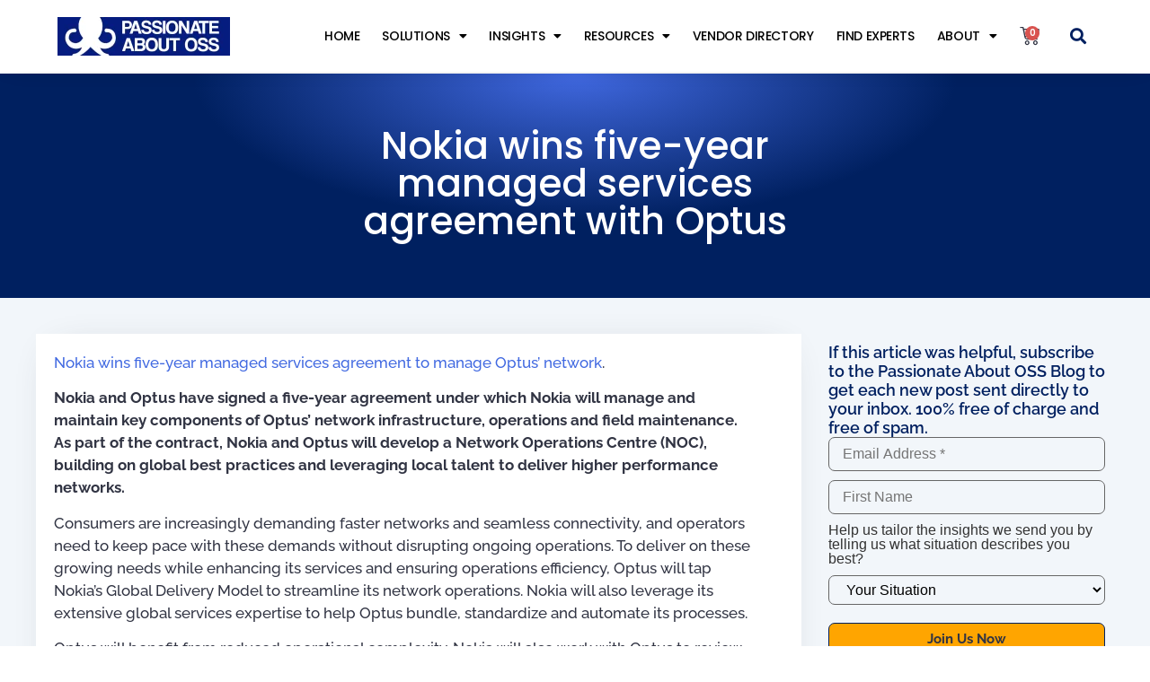

--- FILE ---
content_type: text/html; charset=utf8
request_url: https://passionateaboutoss.com/nokia-wins-five-year-managed-services-agreement-with-optus/
body_size: 28861
content:
<!doctype html>
<html dir="ltr" lang="en-US">
<head>
	<meta charset="UTF-8">
	<meta name="viewport" content="width=device-width, initial-scale=1">
	<link rel="profile" href="https://gmpg.org/xfn/11">
	<title>Nokia wins five-year managed services agreement with Optus | Passionate About OSS and BSS</title>
	<style>img:is([sizes="auto" i], [sizes^="auto," i]) { contain-intrinsic-size: 3000px 1500px }</style>
	
		<!-- All in One SEO 4.9.2 - aioseo.com -->
	<meta name="description" content="Nokia wins five-year managed services agreement to manage Optus&#039; network. Nokia and Optus have signed a five-year agreement under which Nokia will manage and maintain key components of Optus&#039; network infrastructure, operations and field maintenance. As part of the contract, Nokia and Optus will develop a Network Operations Centre (NOC), building on global best practices" />
	<meta name="robots" content="max-image-preview:large" />
	<meta name="author" content="Ryan"/>
	<meta name="keywords" content="news" />
	<link rel="canonical" href="https://passionateaboutoss.com/nokia-wins-five-year-managed-services-agreement-with-optus/" />
	<meta name="generator" content="All in One SEO (AIOSEO) 4.9.2" />
		<script type="application/ld+json" class="aioseo-schema">
			{"@context":"https:\/\/schema.org","@graph":[{"@type":"Article","@id":"https:\/\/passionateaboutoss.com\/nokia-wins-five-year-managed-services-agreement-with-optus\/#article","name":"Nokia wins five-year managed services agreement with Optus | Passionate About OSS and BSS","headline":"Nokia wins five-year managed services agreement with Optus","author":{"@id":"https:\/\/passionateaboutoss.com\/author\/ryan\/#author"},"publisher":{"@id":"https:\/\/passionateaboutoss.com\/#organization"},"image":{"@type":"ImageObject","url":"https:\/\/passionateaboutoss.com\/wp-content\/uploads\/2022\/11\/Logo_white_on_blue-min.webp","@id":"https:\/\/passionateaboutoss.com\/#articleImage","width":913,"height":204},"datePublished":"2018-01-16T00:20:37+11:00","dateModified":"2018-03-01T00:22:26+11:00","inLanguage":"en-US","mainEntityOfPage":{"@id":"https:\/\/passionateaboutoss.com\/nokia-wins-five-year-managed-services-agreement-with-optus\/#webpage"},"isPartOf":{"@id":"https:\/\/passionateaboutoss.com\/nokia-wins-five-year-managed-services-agreement-with-optus\/#webpage"},"articleSection":"News"},{"@type":"BreadcrumbList","@id":"https:\/\/passionateaboutoss.com\/nokia-wins-five-year-managed-services-agreement-with-optus\/#breadcrumblist","itemListElement":[{"@type":"ListItem","@id":"https:\/\/passionateaboutoss.com#listItem","position":1,"name":"Home","item":"https:\/\/passionateaboutoss.com","nextItem":{"@type":"ListItem","@id":"https:\/\/passionateaboutoss.com\/category\/news\/#listItem","name":"News"}},{"@type":"ListItem","@id":"https:\/\/passionateaboutoss.com\/category\/news\/#listItem","position":2,"name":"News","item":"https:\/\/passionateaboutoss.com\/category\/news\/","nextItem":{"@type":"ListItem","@id":"https:\/\/passionateaboutoss.com\/nokia-wins-five-year-managed-services-agreement-with-optus\/#listItem","name":"Nokia wins five-year managed services agreement with Optus"},"previousItem":{"@type":"ListItem","@id":"https:\/\/passionateaboutoss.com#listItem","name":"Home"}},{"@type":"ListItem","@id":"https:\/\/passionateaboutoss.com\/nokia-wins-five-year-managed-services-agreement-with-optus\/#listItem","position":3,"name":"Nokia wins five-year managed services agreement with Optus","previousItem":{"@type":"ListItem","@id":"https:\/\/passionateaboutoss.com\/category\/news\/#listItem","name":"News"}}]},{"@type":"Organization","@id":"https:\/\/passionateaboutoss.com\/#organization","name":"Passionate About OSS","description":"Making your OSS decisions easier","url":"https:\/\/passionateaboutoss.com\/","logo":{"@type":"ImageObject","url":"https:\/\/passionateaboutoss.com\/wp-content\/uploads\/2022\/11\/Logo_white_on_blue-min.webp","@id":"https:\/\/passionateaboutoss.com\/nokia-wins-five-year-managed-services-agreement-with-optus\/#organizationLogo","width":913,"height":204},"image":{"@id":"https:\/\/passionateaboutoss.com\/nokia-wins-five-year-managed-services-agreement-with-optus\/#organizationLogo"},"sameAs":["https:\/\/www.youtube.com\/channel\/UCGoKL3EGihNofKbLT4XoZZA","https:\/\/www.linkedin.com\/company\/6457480"]},{"@type":"Person","@id":"https:\/\/passionateaboutoss.com\/author\/ryan\/#author","url":"https:\/\/passionateaboutoss.com\/author\/ryan\/","name":"Ryan","image":{"@type":"ImageObject","@id":"https:\/\/passionateaboutoss.com\/nokia-wins-five-year-managed-services-agreement-with-optus\/#authorImage","url":"https:\/\/secure.gravatar.com\/avatar\/18fe42c9217bf240b088aa721bbe3c236080944b375ee038e9a6146c8e9d88de?s=96&d=mm&r=pg","width":96,"height":96,"caption":"Ryan"}},{"@type":"WebPage","@id":"https:\/\/passionateaboutoss.com\/nokia-wins-five-year-managed-services-agreement-with-optus\/#webpage","url":"https:\/\/passionateaboutoss.com\/nokia-wins-five-year-managed-services-agreement-with-optus\/","name":"Nokia wins five-year managed services agreement with Optus | Passionate About OSS and BSS","description":"Nokia wins five-year managed services agreement to manage Optus' network. Nokia and Optus have signed a five-year agreement under which Nokia will manage and maintain key components of Optus' network infrastructure, operations and field maintenance. As part of the contract, Nokia and Optus will develop a Network Operations Centre (NOC), building on global best practices","inLanguage":"en-US","isPartOf":{"@id":"https:\/\/passionateaboutoss.com\/#website"},"breadcrumb":{"@id":"https:\/\/passionateaboutoss.com\/nokia-wins-five-year-managed-services-agreement-with-optus\/#breadcrumblist"},"author":{"@id":"https:\/\/passionateaboutoss.com\/author\/ryan\/#author"},"creator":{"@id":"https:\/\/passionateaboutoss.com\/author\/ryan\/#author"},"datePublished":"2018-01-16T00:20:37+11:00","dateModified":"2018-03-01T00:22:26+11:00"},{"@type":"WebSite","@id":"https:\/\/passionateaboutoss.com\/#website","url":"https:\/\/passionateaboutoss.com\/","name":"Passionate About OSS and BSS","description":"Making your OSS decisions easier","inLanguage":"en-US","publisher":{"@id":"https:\/\/passionateaboutoss.com\/#organization"}}]}
		</script>
		<!-- All in One SEO -->

<script type="65fa14f6d96e6ab7fe38e969-text/javascript">window._wca = window._wca || [];</script>
<link rel='dns-prefetch' href='//stats.wp.com' />
<link rel='dns-prefetch' href='//www.googletagmanager.com' />
<link rel="alternate" type="application/rss+xml" title="Passionate About OSS and BSS &raquo; Feed" href="https://passionateaboutoss.com/feed/" />
<link rel="alternate" type="application/rss+xml" title="Passionate About OSS and BSS &raquo; Comments Feed" href="https://passionateaboutoss.com/comments/feed/" />
<link rel="alternate" type="application/rss+xml" title="Passionate About OSS and BSS &raquo; Nokia wins five-year managed services agreement with Optus Comments Feed" href="https://passionateaboutoss.com/nokia-wins-five-year-managed-services-agreement-with-optus/feed/" />
		<!-- This site uses the Google Analytics by MonsterInsights plugin v9.11.1 - Using Analytics tracking - https://www.monsterinsights.com/ -->
							<script src="//www.googletagmanager.com/gtag/js?id=G-53D2H4KD3L"  data-cfasync="false" data-wpfc-render="false" async></script>
			<script data-cfasync="false" data-wpfc-render="false">
				var mi_version = '9.11.1';
				var mi_track_user = true;
				var mi_no_track_reason = '';
								var MonsterInsightsDefaultLocations = {"page_location":"https:\/\/passionateaboutoss.com\/nokia-wins-five-year-managed-services-agreement-with-optus\/"};
								if ( typeof MonsterInsightsPrivacyGuardFilter === 'function' ) {
					var MonsterInsightsLocations = (typeof MonsterInsightsExcludeQuery === 'object') ? MonsterInsightsPrivacyGuardFilter( MonsterInsightsExcludeQuery ) : MonsterInsightsPrivacyGuardFilter( MonsterInsightsDefaultLocations );
				} else {
					var MonsterInsightsLocations = (typeof MonsterInsightsExcludeQuery === 'object') ? MonsterInsightsExcludeQuery : MonsterInsightsDefaultLocations;
				}

								var disableStrs = [
										'ga-disable-G-53D2H4KD3L',
									];

				/* Function to detect opted out users */
				function __gtagTrackerIsOptedOut() {
					for (var index = 0; index < disableStrs.length; index++) {
						if (document.cookie.indexOf(disableStrs[index] + '=true') > -1) {
							return true;
						}
					}

					return false;
				}

				/* Disable tracking if the opt-out cookie exists. */
				if (__gtagTrackerIsOptedOut()) {
					for (var index = 0; index < disableStrs.length; index++) {
						window[disableStrs[index]] = true;
					}
				}

				/* Opt-out function */
				function __gtagTrackerOptout() {
					for (var index = 0; index < disableStrs.length; index++) {
						document.cookie = disableStrs[index] + '=true; expires=Thu, 31 Dec 2099 23:59:59 UTC; path=/';
						window[disableStrs[index]] = true;
					}
				}

				if ('undefined' === typeof gaOptout) {
					function gaOptout() {
						__gtagTrackerOptout();
					}
				}
								window.dataLayer = window.dataLayer || [];

				window.MonsterInsightsDualTracker = {
					helpers: {},
					trackers: {},
				};
				if (mi_track_user) {
					function __gtagDataLayer() {
						dataLayer.push(arguments);
					}

					function __gtagTracker(type, name, parameters) {
						if (!parameters) {
							parameters = {};
						}

						if (parameters.send_to) {
							__gtagDataLayer.apply(null, arguments);
							return;
						}

						if (type === 'event') {
														parameters.send_to = monsterinsights_frontend.v4_id;
							var hookName = name;
							if (typeof parameters['event_category'] !== 'undefined') {
								hookName = parameters['event_category'] + ':' + name;
							}

							if (typeof MonsterInsightsDualTracker.trackers[hookName] !== 'undefined') {
								MonsterInsightsDualTracker.trackers[hookName](parameters);
							} else {
								__gtagDataLayer('event', name, parameters);
							}
							
						} else {
							__gtagDataLayer.apply(null, arguments);
						}
					}

					__gtagTracker('js', new Date());
					__gtagTracker('set', {
						'developer_id.dZGIzZG': true,
											});
					if ( MonsterInsightsLocations.page_location ) {
						__gtagTracker('set', MonsterInsightsLocations);
					}
										__gtagTracker('config', 'G-53D2H4KD3L', {"forceSSL":"true","link_attribution":"true"} );
										window.gtag = __gtagTracker;										(function () {
						/* https://developers.google.com/analytics/devguides/collection/analyticsjs/ */
						/* ga and __gaTracker compatibility shim. */
						var noopfn = function () {
							return null;
						};
						var newtracker = function () {
							return new Tracker();
						};
						var Tracker = function () {
							return null;
						};
						var p = Tracker.prototype;
						p.get = noopfn;
						p.set = noopfn;
						p.send = function () {
							var args = Array.prototype.slice.call(arguments);
							args.unshift('send');
							__gaTracker.apply(null, args);
						};
						var __gaTracker = function () {
							var len = arguments.length;
							if (len === 0) {
								return;
							}
							var f = arguments[len - 1];
							if (typeof f !== 'object' || f === null || typeof f.hitCallback !== 'function') {
								if ('send' === arguments[0]) {
									var hitConverted, hitObject = false, action;
									if ('event' === arguments[1]) {
										if ('undefined' !== typeof arguments[3]) {
											hitObject = {
												'eventAction': arguments[3],
												'eventCategory': arguments[2],
												'eventLabel': arguments[4],
												'value': arguments[5] ? arguments[5] : 1,
											}
										}
									}
									if ('pageview' === arguments[1]) {
										if ('undefined' !== typeof arguments[2]) {
											hitObject = {
												'eventAction': 'page_view',
												'page_path': arguments[2],
											}
										}
									}
									if (typeof arguments[2] === 'object') {
										hitObject = arguments[2];
									}
									if (typeof arguments[5] === 'object') {
										Object.assign(hitObject, arguments[5]);
									}
									if ('undefined' !== typeof arguments[1].hitType) {
										hitObject = arguments[1];
										if ('pageview' === hitObject.hitType) {
											hitObject.eventAction = 'page_view';
										}
									}
									if (hitObject) {
										action = 'timing' === arguments[1].hitType ? 'timing_complete' : hitObject.eventAction;
										hitConverted = mapArgs(hitObject);
										__gtagTracker('event', action, hitConverted);
									}
								}
								return;
							}

							function mapArgs(args) {
								var arg, hit = {};
								var gaMap = {
									'eventCategory': 'event_category',
									'eventAction': 'event_action',
									'eventLabel': 'event_label',
									'eventValue': 'event_value',
									'nonInteraction': 'non_interaction',
									'timingCategory': 'event_category',
									'timingVar': 'name',
									'timingValue': 'value',
									'timingLabel': 'event_label',
									'page': 'page_path',
									'location': 'page_location',
									'title': 'page_title',
									'referrer' : 'page_referrer',
								};
								for (arg in args) {
																		if (!(!args.hasOwnProperty(arg) || !gaMap.hasOwnProperty(arg))) {
										hit[gaMap[arg]] = args[arg];
									} else {
										hit[arg] = args[arg];
									}
								}
								return hit;
							}

							try {
								f.hitCallback();
							} catch (ex) {
							}
						};
						__gaTracker.create = newtracker;
						__gaTracker.getByName = newtracker;
						__gaTracker.getAll = function () {
							return [];
						};
						__gaTracker.remove = noopfn;
						__gaTracker.loaded = true;
						window['__gaTracker'] = __gaTracker;
					})();
									} else {
										console.log("");
					(function () {
						function __gtagTracker() {
							return null;
						}

						window['__gtagTracker'] = __gtagTracker;
						window['gtag'] = __gtagTracker;
					})();
									}
			</script>
							<!-- / Google Analytics by MonsterInsights -->
		<script type="65fa14f6d96e6ab7fe38e969-text/javascript">
window._wpemojiSettings = {"baseUrl":"https:\/\/s.w.org\/images\/core\/emoji\/16.0.1\/72x72\/","ext":".png","svgUrl":"https:\/\/s.w.org\/images\/core\/emoji\/16.0.1\/svg\/","svgExt":".svg","source":{"concatemoji":"https:\/\/passionateaboutoss.com\/wp-includes\/js\/wp-emoji-release.min.js?ver=82291d1f3d1d6cb27aa377eae9f5a30c"}};
/*! This file is auto-generated */
!function(s,n){var o,i,e;function c(e){try{var t={supportTests:e,timestamp:(new Date).valueOf()};sessionStorage.setItem(o,JSON.stringify(t))}catch(e){}}function p(e,t,n){e.clearRect(0,0,e.canvas.width,e.canvas.height),e.fillText(t,0,0);var t=new Uint32Array(e.getImageData(0,0,e.canvas.width,e.canvas.height).data),a=(e.clearRect(0,0,e.canvas.width,e.canvas.height),e.fillText(n,0,0),new Uint32Array(e.getImageData(0,0,e.canvas.width,e.canvas.height).data));return t.every(function(e,t){return e===a[t]})}function u(e,t){e.clearRect(0,0,e.canvas.width,e.canvas.height),e.fillText(t,0,0);for(var n=e.getImageData(16,16,1,1),a=0;a<n.data.length;a++)if(0!==n.data[a])return!1;return!0}function f(e,t,n,a){switch(t){case"flag":return n(e,"\ud83c\udff3\ufe0f\u200d\u26a7\ufe0f","\ud83c\udff3\ufe0f\u200b\u26a7\ufe0f")?!1:!n(e,"\ud83c\udde8\ud83c\uddf6","\ud83c\udde8\u200b\ud83c\uddf6")&&!n(e,"\ud83c\udff4\udb40\udc67\udb40\udc62\udb40\udc65\udb40\udc6e\udb40\udc67\udb40\udc7f","\ud83c\udff4\u200b\udb40\udc67\u200b\udb40\udc62\u200b\udb40\udc65\u200b\udb40\udc6e\u200b\udb40\udc67\u200b\udb40\udc7f");case"emoji":return!a(e,"\ud83e\udedf")}return!1}function g(e,t,n,a){var r="undefined"!=typeof WorkerGlobalScope&&self instanceof WorkerGlobalScope?new OffscreenCanvas(300,150):s.createElement("canvas"),o=r.getContext("2d",{willReadFrequently:!0}),i=(o.textBaseline="top",o.font="600 32px Arial",{});return e.forEach(function(e){i[e]=t(o,e,n,a)}),i}function t(e){var t=s.createElement("script");t.src=e,t.defer=!0,s.head.appendChild(t)}"undefined"!=typeof Promise&&(o="wpEmojiSettingsSupports",i=["flag","emoji"],n.supports={everything:!0,everythingExceptFlag:!0},e=new Promise(function(e){s.addEventListener("DOMContentLoaded",e,{once:!0})}),new Promise(function(t){var n=function(){try{var e=JSON.parse(sessionStorage.getItem(o));if("object"==typeof e&&"number"==typeof e.timestamp&&(new Date).valueOf()<e.timestamp+604800&&"object"==typeof e.supportTests)return e.supportTests}catch(e){}return null}();if(!n){if("undefined"!=typeof Worker&&"undefined"!=typeof OffscreenCanvas&&"undefined"!=typeof URL&&URL.createObjectURL&&"undefined"!=typeof Blob)try{var e="postMessage("+g.toString()+"("+[JSON.stringify(i),f.toString(),p.toString(),u.toString()].join(",")+"));",a=new Blob([e],{type:"text/javascript"}),r=new Worker(URL.createObjectURL(a),{name:"wpTestEmojiSupports"});return void(r.onmessage=function(e){c(n=e.data),r.terminate(),t(n)})}catch(e){}c(n=g(i,f,p,u))}t(n)}).then(function(e){for(var t in e)n.supports[t]=e[t],n.supports.everything=n.supports.everything&&n.supports[t],"flag"!==t&&(n.supports.everythingExceptFlag=n.supports.everythingExceptFlag&&n.supports[t]);n.supports.everythingExceptFlag=n.supports.everythingExceptFlag&&!n.supports.flag,n.DOMReady=!1,n.readyCallback=function(){n.DOMReady=!0}}).then(function(){return e}).then(function(){var e;n.supports.everything||(n.readyCallback(),(e=n.source||{}).concatemoji?t(e.concatemoji):e.wpemoji&&e.twemoji&&(t(e.twemoji),t(e.wpemoji)))}))}((window,document),window._wpemojiSettings);
</script>
<link data-minify="1" rel='stylesheet' id='dashicons-css' href='https://passionateaboutoss.com/wp-content/cache/min/1/wp-includes/css/dashicons.min.css?ver=1768314197' media='all' />
<link data-minify="1" rel='stylesheet' id='post-views-counter-frontend-css' href='https://passionateaboutoss.com/wp-content/cache/min/1/wp-content/plugins/post-views-counter/css/frontend.css?ver=1768314197' media='all' />
<link data-minify="1" rel='stylesheet' id='pmb_common-css' href='https://passionateaboutoss.com/wp-content/cache/min/1/wp-content/plugins/print-my-blog/assets/styles/pmb-common.css?ver=1768314197' media='all' />
<style id='wp-emoji-styles-inline-css'>

	img.wp-smiley, img.emoji {
		display: inline !important;
		border: none !important;
		box-shadow: none !important;
		height: 1em !important;
		width: 1em !important;
		margin: 0 0.07em !important;
		vertical-align: -0.1em !important;
		background: none !important;
		padding: 0 !important;
	}
</style>
<link rel='stylesheet' id='wp-block-library-css' href='https://passionateaboutoss.com/wp-includes/css/dist/block-library/style.min.css?ver=82291d1f3d1d6cb27aa377eae9f5a30c' media='all' />
<link data-minify="1" rel='stylesheet' id='aioseo/css/src/vue/standalone/blocks/table-of-contents/global.scss-css' href='https://passionateaboutoss.com/wp-content/cache/min/1/wp-content/plugins/all-in-one-seo-pack/dist/Lite/assets/css/table-of-contents/global.e90f6d47.css?ver=1768314197' media='all' />
<link rel='stylesheet' id='pmb-select2-css' href='https://passionateaboutoss.com/wp-content/plugins/print-my-blog/assets/styles/libs/select2.min.css?ver=4.0.6' media='all' />
<link rel='stylesheet' id='pmb-jquery-ui-css' href='https://passionateaboutoss.com/wp-content/plugins/print-my-blog/assets/styles/libs/jquery-ui/jquery-ui.min.css?ver=1.11.4' media='all' />
<link data-minify="1" rel='stylesheet' id='pmb-setup-page-css' href='https://passionateaboutoss.com/wp-content/cache/min/1/wp-content/plugins/print-my-blog/assets/styles/setup-page.css?ver=1768314197' media='all' />
<style id='global-styles-inline-css'>
:root{--wp--preset--aspect-ratio--square: 1;--wp--preset--aspect-ratio--4-3: 4/3;--wp--preset--aspect-ratio--3-4: 3/4;--wp--preset--aspect-ratio--3-2: 3/2;--wp--preset--aspect-ratio--2-3: 2/3;--wp--preset--aspect-ratio--16-9: 16/9;--wp--preset--aspect-ratio--9-16: 9/16;--wp--preset--color--black: #000000;--wp--preset--color--cyan-bluish-gray: #abb8c3;--wp--preset--color--white: #ffffff;--wp--preset--color--pale-pink: #f78da7;--wp--preset--color--vivid-red: #cf2e2e;--wp--preset--color--luminous-vivid-orange: #ff6900;--wp--preset--color--luminous-vivid-amber: #fcb900;--wp--preset--color--light-green-cyan: #7bdcb5;--wp--preset--color--vivid-green-cyan: #00d084;--wp--preset--color--pale-cyan-blue: #8ed1fc;--wp--preset--color--vivid-cyan-blue: #0693e3;--wp--preset--color--vivid-purple: #9b51e0;--wp--preset--gradient--vivid-cyan-blue-to-vivid-purple: linear-gradient(135deg,rgba(6,147,227,1) 0%,rgb(155,81,224) 100%);--wp--preset--gradient--light-green-cyan-to-vivid-green-cyan: linear-gradient(135deg,rgb(122,220,180) 0%,rgb(0,208,130) 100%);--wp--preset--gradient--luminous-vivid-amber-to-luminous-vivid-orange: linear-gradient(135deg,rgba(252,185,0,1) 0%,rgba(255,105,0,1) 100%);--wp--preset--gradient--luminous-vivid-orange-to-vivid-red: linear-gradient(135deg,rgba(255,105,0,1) 0%,rgb(207,46,46) 100%);--wp--preset--gradient--very-light-gray-to-cyan-bluish-gray: linear-gradient(135deg,rgb(238,238,238) 0%,rgb(169,184,195) 100%);--wp--preset--gradient--cool-to-warm-spectrum: linear-gradient(135deg,rgb(74,234,220) 0%,rgb(151,120,209) 20%,rgb(207,42,186) 40%,rgb(238,44,130) 60%,rgb(251,105,98) 80%,rgb(254,248,76) 100%);--wp--preset--gradient--blush-light-purple: linear-gradient(135deg,rgb(255,206,236) 0%,rgb(152,150,240) 100%);--wp--preset--gradient--blush-bordeaux: linear-gradient(135deg,rgb(254,205,165) 0%,rgb(254,45,45) 50%,rgb(107,0,62) 100%);--wp--preset--gradient--luminous-dusk: linear-gradient(135deg,rgb(255,203,112) 0%,rgb(199,81,192) 50%,rgb(65,88,208) 100%);--wp--preset--gradient--pale-ocean: linear-gradient(135deg,rgb(255,245,203) 0%,rgb(182,227,212) 50%,rgb(51,167,181) 100%);--wp--preset--gradient--electric-grass: linear-gradient(135deg,rgb(202,248,128) 0%,rgb(113,206,126) 100%);--wp--preset--gradient--midnight: linear-gradient(135deg,rgb(2,3,129) 0%,rgb(40,116,252) 100%);--wp--preset--font-size--small: 13px;--wp--preset--font-size--medium: 20px;--wp--preset--font-size--large: 36px;--wp--preset--font-size--x-large: 42px;--wp--preset--spacing--20: 0.44rem;--wp--preset--spacing--30: 0.67rem;--wp--preset--spacing--40: 1rem;--wp--preset--spacing--50: 1.5rem;--wp--preset--spacing--60: 2.25rem;--wp--preset--spacing--70: 3.38rem;--wp--preset--spacing--80: 5.06rem;--wp--preset--shadow--natural: 6px 6px 9px rgba(0, 0, 0, 0.2);--wp--preset--shadow--deep: 12px 12px 50px rgba(0, 0, 0, 0.4);--wp--preset--shadow--sharp: 6px 6px 0px rgba(0, 0, 0, 0.2);--wp--preset--shadow--outlined: 6px 6px 0px -3px rgba(255, 255, 255, 1), 6px 6px rgba(0, 0, 0, 1);--wp--preset--shadow--crisp: 6px 6px 0px rgba(0, 0, 0, 1);}:root { --wp--style--global--content-size: 800px;--wp--style--global--wide-size: 1200px; }:where(body) { margin: 0; }.wp-site-blocks > .alignleft { float: left; margin-right: 2em; }.wp-site-blocks > .alignright { float: right; margin-left: 2em; }.wp-site-blocks > .aligncenter { justify-content: center; margin-left: auto; margin-right: auto; }:where(.wp-site-blocks) > * { margin-block-start: 24px; margin-block-end: 0; }:where(.wp-site-blocks) > :first-child { margin-block-start: 0; }:where(.wp-site-blocks) > :last-child { margin-block-end: 0; }:root { --wp--style--block-gap: 24px; }:root :where(.is-layout-flow) > :first-child{margin-block-start: 0;}:root :where(.is-layout-flow) > :last-child{margin-block-end: 0;}:root :where(.is-layout-flow) > *{margin-block-start: 24px;margin-block-end: 0;}:root :where(.is-layout-constrained) > :first-child{margin-block-start: 0;}:root :where(.is-layout-constrained) > :last-child{margin-block-end: 0;}:root :where(.is-layout-constrained) > *{margin-block-start: 24px;margin-block-end: 0;}:root :where(.is-layout-flex){gap: 24px;}:root :where(.is-layout-grid){gap: 24px;}.is-layout-flow > .alignleft{float: left;margin-inline-start: 0;margin-inline-end: 2em;}.is-layout-flow > .alignright{float: right;margin-inline-start: 2em;margin-inline-end: 0;}.is-layout-flow > .aligncenter{margin-left: auto !important;margin-right: auto !important;}.is-layout-constrained > .alignleft{float: left;margin-inline-start: 0;margin-inline-end: 2em;}.is-layout-constrained > .alignright{float: right;margin-inline-start: 2em;margin-inline-end: 0;}.is-layout-constrained > .aligncenter{margin-left: auto !important;margin-right: auto !important;}.is-layout-constrained > :where(:not(.alignleft):not(.alignright):not(.alignfull)){max-width: var(--wp--style--global--content-size);margin-left: auto !important;margin-right: auto !important;}.is-layout-constrained > .alignwide{max-width: var(--wp--style--global--wide-size);}body .is-layout-flex{display: flex;}.is-layout-flex{flex-wrap: wrap;align-items: center;}.is-layout-flex > :is(*, div){margin: 0;}body .is-layout-grid{display: grid;}.is-layout-grid > :is(*, div){margin: 0;}body{padding-top: 0px;padding-right: 0px;padding-bottom: 0px;padding-left: 0px;}a:where(:not(.wp-element-button)){text-decoration: underline;}:root :where(.wp-element-button, .wp-block-button__link){background-color: #32373c;border-width: 0;color: #fff;font-family: inherit;font-size: inherit;line-height: inherit;padding: calc(0.667em + 2px) calc(1.333em + 2px);text-decoration: none;}.has-black-color{color: var(--wp--preset--color--black) !important;}.has-cyan-bluish-gray-color{color: var(--wp--preset--color--cyan-bluish-gray) !important;}.has-white-color{color: var(--wp--preset--color--white) !important;}.has-pale-pink-color{color: var(--wp--preset--color--pale-pink) !important;}.has-vivid-red-color{color: var(--wp--preset--color--vivid-red) !important;}.has-luminous-vivid-orange-color{color: var(--wp--preset--color--luminous-vivid-orange) !important;}.has-luminous-vivid-amber-color{color: var(--wp--preset--color--luminous-vivid-amber) !important;}.has-light-green-cyan-color{color: var(--wp--preset--color--light-green-cyan) !important;}.has-vivid-green-cyan-color{color: var(--wp--preset--color--vivid-green-cyan) !important;}.has-pale-cyan-blue-color{color: var(--wp--preset--color--pale-cyan-blue) !important;}.has-vivid-cyan-blue-color{color: var(--wp--preset--color--vivid-cyan-blue) !important;}.has-vivid-purple-color{color: var(--wp--preset--color--vivid-purple) !important;}.has-black-background-color{background-color: var(--wp--preset--color--black) !important;}.has-cyan-bluish-gray-background-color{background-color: var(--wp--preset--color--cyan-bluish-gray) !important;}.has-white-background-color{background-color: var(--wp--preset--color--white) !important;}.has-pale-pink-background-color{background-color: var(--wp--preset--color--pale-pink) !important;}.has-vivid-red-background-color{background-color: var(--wp--preset--color--vivid-red) !important;}.has-luminous-vivid-orange-background-color{background-color: var(--wp--preset--color--luminous-vivid-orange) !important;}.has-luminous-vivid-amber-background-color{background-color: var(--wp--preset--color--luminous-vivid-amber) !important;}.has-light-green-cyan-background-color{background-color: var(--wp--preset--color--light-green-cyan) !important;}.has-vivid-green-cyan-background-color{background-color: var(--wp--preset--color--vivid-green-cyan) !important;}.has-pale-cyan-blue-background-color{background-color: var(--wp--preset--color--pale-cyan-blue) !important;}.has-vivid-cyan-blue-background-color{background-color: var(--wp--preset--color--vivid-cyan-blue) !important;}.has-vivid-purple-background-color{background-color: var(--wp--preset--color--vivid-purple) !important;}.has-black-border-color{border-color: var(--wp--preset--color--black) !important;}.has-cyan-bluish-gray-border-color{border-color: var(--wp--preset--color--cyan-bluish-gray) !important;}.has-white-border-color{border-color: var(--wp--preset--color--white) !important;}.has-pale-pink-border-color{border-color: var(--wp--preset--color--pale-pink) !important;}.has-vivid-red-border-color{border-color: var(--wp--preset--color--vivid-red) !important;}.has-luminous-vivid-orange-border-color{border-color: var(--wp--preset--color--luminous-vivid-orange) !important;}.has-luminous-vivid-amber-border-color{border-color: var(--wp--preset--color--luminous-vivid-amber) !important;}.has-light-green-cyan-border-color{border-color: var(--wp--preset--color--light-green-cyan) !important;}.has-vivid-green-cyan-border-color{border-color: var(--wp--preset--color--vivid-green-cyan) !important;}.has-pale-cyan-blue-border-color{border-color: var(--wp--preset--color--pale-cyan-blue) !important;}.has-vivid-cyan-blue-border-color{border-color: var(--wp--preset--color--vivid-cyan-blue) !important;}.has-vivid-purple-border-color{border-color: var(--wp--preset--color--vivid-purple) !important;}.has-vivid-cyan-blue-to-vivid-purple-gradient-background{background: var(--wp--preset--gradient--vivid-cyan-blue-to-vivid-purple) !important;}.has-light-green-cyan-to-vivid-green-cyan-gradient-background{background: var(--wp--preset--gradient--light-green-cyan-to-vivid-green-cyan) !important;}.has-luminous-vivid-amber-to-luminous-vivid-orange-gradient-background{background: var(--wp--preset--gradient--luminous-vivid-amber-to-luminous-vivid-orange) !important;}.has-luminous-vivid-orange-to-vivid-red-gradient-background{background: var(--wp--preset--gradient--luminous-vivid-orange-to-vivid-red) !important;}.has-very-light-gray-to-cyan-bluish-gray-gradient-background{background: var(--wp--preset--gradient--very-light-gray-to-cyan-bluish-gray) !important;}.has-cool-to-warm-spectrum-gradient-background{background: var(--wp--preset--gradient--cool-to-warm-spectrum) !important;}.has-blush-light-purple-gradient-background{background: var(--wp--preset--gradient--blush-light-purple) !important;}.has-blush-bordeaux-gradient-background{background: var(--wp--preset--gradient--blush-bordeaux) !important;}.has-luminous-dusk-gradient-background{background: var(--wp--preset--gradient--luminous-dusk) !important;}.has-pale-ocean-gradient-background{background: var(--wp--preset--gradient--pale-ocean) !important;}.has-electric-grass-gradient-background{background: var(--wp--preset--gradient--electric-grass) !important;}.has-midnight-gradient-background{background: var(--wp--preset--gradient--midnight) !important;}.has-small-font-size{font-size: var(--wp--preset--font-size--small) !important;}.has-medium-font-size{font-size: var(--wp--preset--font-size--medium) !important;}.has-large-font-size{font-size: var(--wp--preset--font-size--large) !important;}.has-x-large-font-size{font-size: var(--wp--preset--font-size--x-large) !important;}
:root :where(.wp-block-pullquote){font-size: 1.5em;line-height: 1.6;}
</style>
<link data-minify="1" rel='stylesheet' id='cntctfrm_form_style-css' href='https://passionateaboutoss.com/wp-content/cache/min/1/wp-content/plugins/contact-form-plugin/css/form_style.css?ver=1768314197' media='all' />
<link data-minify="1" rel='stylesheet' id='woocommerce-layout-css' href='https://passionateaboutoss.com/wp-content/cache/min/1/wp-content/plugins/woocommerce/assets/css/woocommerce-layout.css?ver=1768314197' media='all' />
<style id='woocommerce-layout-inline-css'>

	.infinite-scroll .woocommerce-pagination {
		display: none;
	}
</style>
<link data-minify="1" rel='stylesheet' id='woocommerce-smallscreen-css' href='https://passionateaboutoss.com/wp-content/cache/min/1/wp-content/plugins/woocommerce/assets/css/woocommerce-smallscreen.css?ver=1768314197' media='only screen and (max-width: 768px)' />
<link data-minify="1" rel='stylesheet' id='woocommerce-general-css' href='https://passionateaboutoss.com/wp-content/cache/min/1/wp-content/plugins/woocommerce/assets/css/woocommerce.css?ver=1768314197' media='all' />
<style id='woocommerce-inline-inline-css'>
.woocommerce form .form-row .required { visibility: visible; }
</style>
<link data-minify="1" rel='stylesheet' id='brands-styles-css' href='https://passionateaboutoss.com/wp-content/cache/min/1/wp-content/plugins/woocommerce/assets/css/brands.css?ver=1768314197' media='all' />
<link rel='stylesheet' id='hello-elementor-css' href='https://passionateaboutoss.com/wp-content/themes/hello-elementor/style.min.css?ver=3.3.0' media='all' />
<link rel='stylesheet' id='hello-elementor-theme-style-css' href='https://passionateaboutoss.com/wp-content/themes/hello-elementor/theme.min.css?ver=3.3.0' media='all' />
<link rel='stylesheet' id='chld_thm_cfg_child-css' href='https://passionateaboutoss.com/wp-content/themes/hello-elementor-child/style.css?ver=82291d1f3d1d6cb27aa377eae9f5a30c' media='all' />
<link rel='stylesheet' id='hello-elementor-header-footer-css' href='https://passionateaboutoss.com/wp-content/themes/hello-elementor/header-footer.min.css?ver=3.3.0' media='all' />
<link rel='stylesheet' id='elementor-frontend-css' href='https://passionateaboutoss.com/wp-content/uploads/elementor/css/custom-frontend.min.css?ver=1768314118' media='all' />
<link rel='stylesheet' id='elementor-post-13986-css' href='https://passionateaboutoss.com/wp-content/uploads/elementor/css/post-13986.css?ver=1768314118' media='all' />
<link rel='stylesheet' id='widget-image-css' href='https://passionateaboutoss.com/wp-content/plugins/elementor/assets/css/widget-image.min.css?ver=3.33.2' media='all' />
<link rel='stylesheet' id='widget-nav-menu-css' href='https://passionateaboutoss.com/wp-content/uploads/elementor/css/custom-pro-widget-nav-menu.min.css?ver=1768314118' media='all' />
<link rel='stylesheet' id='widget-woocommerce-menu-cart-css' href='https://passionateaboutoss.com/wp-content/uploads/elementor/css/custom-pro-widget-woocommerce-menu-cart.min.css?ver=1768314118' media='all' />
<link rel='stylesheet' id='widget-search-form-css' href='https://passionateaboutoss.com/wp-content/plugins/elementor-pro/assets/css/widget-search-form.min.css?ver=3.31.2' media='all' />
<link rel='stylesheet' id='elementor-icons-shared-0-css' href='https://passionateaboutoss.com/wp-content/plugins/elementor/assets/lib/font-awesome/css/fontawesome.min.css?ver=5.15.3' media='all' />
<link rel='stylesheet' id='elementor-icons-fa-solid-css' href='https://passionateaboutoss.com/wp-content/plugins/elementor/assets/lib/font-awesome/css/solid.min.css?ver=5.15.3' media='all' />
<link rel='stylesheet' id='e-sticky-css' href='https://passionateaboutoss.com/wp-content/plugins/elementor-pro/assets/css/modules/sticky.min.css?ver=3.31.2' media='all' />
<link rel='stylesheet' id='widget-icon-list-css' href='https://passionateaboutoss.com/wp-content/uploads/elementor/css/custom-widget-icon-list.min.css?ver=1768314118' media='all' />
<link rel='stylesheet' id='widget-heading-css' href='https://passionateaboutoss.com/wp-content/plugins/elementor/assets/css/widget-heading.min.css?ver=3.33.2' media='all' />
<link rel='stylesheet' id='e-animation-shrink-css' href='https://passionateaboutoss.com/wp-content/plugins/elementor/assets/lib/animations/styles/e-animation-shrink.min.css?ver=3.33.2' media='all' />
<link rel='stylesheet' id='widget-post-info-css' href='https://passionateaboutoss.com/wp-content/plugins/elementor-pro/assets/css/widget-post-info.min.css?ver=3.31.2' media='all' />
<link rel='stylesheet' id='elementor-icons-fa-regular-css' href='https://passionateaboutoss.com/wp-content/plugins/elementor/assets/lib/font-awesome/css/regular.min.css?ver=5.15.3' media='all' />
<link rel='stylesheet' id='widget-author-box-css' href='https://passionateaboutoss.com/wp-content/plugins/elementor-pro/assets/css/widget-author-box.min.css?ver=3.31.2' media='all' />
<link rel='stylesheet' id='widget-share-buttons-css' href='https://passionateaboutoss.com/wp-content/plugins/elementor-pro/assets/css/widget-share-buttons.min.css?ver=3.31.2' media='all' />
<link rel='stylesheet' id='e-apple-webkit-css' href='https://passionateaboutoss.com/wp-content/uploads/elementor/css/custom-apple-webkit.min.css?ver=1768314118' media='all' />
<link rel='stylesheet' id='elementor-icons-fa-brands-css' href='https://passionateaboutoss.com/wp-content/plugins/elementor/assets/lib/font-awesome/css/brands.min.css?ver=5.15.3' media='all' />
<link rel='stylesheet' id='widget-posts-css' href='https://passionateaboutoss.com/wp-content/plugins/elementor-pro/assets/css/widget-posts.min.css?ver=3.31.2' media='all' />
<link rel='stylesheet' id='widget-post-navigation-css' href='https://passionateaboutoss.com/wp-content/plugins/elementor-pro/assets/css/widget-post-navigation.min.css?ver=3.31.2' media='all' />
<link rel='stylesheet' id='elementor-icons-css' href='https://passionateaboutoss.com/wp-content/plugins/elementor/assets/lib/eicons/css/elementor-icons.min.css?ver=5.44.0' media='all' />
<link rel='stylesheet' id='elementor-post-13995-css' href='https://passionateaboutoss.com/wp-content/uploads/elementor/css/post-13995.css?ver=1768314119' media='all' />
<link data-minify="1" rel='stylesheet' id='jet-woo-builder-css' href='https://passionateaboutoss.com/wp-content/cache/min/1/wp-content/plugins/jet-woo-builder/assets/css/frontend.css?ver=1768314197' media='all' />
<style id='jet-woo-builder-inline-css'>
@font-face {
				font-family: "WooCommerce";
				font-weight: normal;
				font-style: normal;
				src: url("https://passionateaboutoss.com/wp-content/plugins/woocommerce/assets/fonts/WooCommerce.eot");
				src: url("https://passionateaboutoss.com/wp-content/plugins/woocommerce/assets/fonts/WooCommerce.eot?#iefix") format("embedded-opentype"),
					 url("https://passionateaboutoss.com/wp-content/plugins/woocommerce/assets/fonts/WooCommerce.woff") format("woff"),
					 url("https://passionateaboutoss.com/wp-content/plugins/woocommerce/assets/fonts/WooCommerce.ttf") format("truetype"),
					 url("https://passionateaboutoss.com/wp-content/plugins/woocommerce/assets/fonts/WooCommerce.svg#WooCommerce") format("svg");
			}
</style>
<link rel='stylesheet' id='swiper-css' href='https://passionateaboutoss.com/wp-content/plugins/elementor/assets/lib/swiper/v8/css/swiper.min.css?ver=8.4.5' media='all' />
<link rel='stylesheet' id='e-swiper-css' href='https://passionateaboutoss.com/wp-content/plugins/elementor/assets/css/conditionals/e-swiper.min.css?ver=3.33.2' media='all' />
<link rel='stylesheet' id='elementor-post-14068-css' href='https://passionateaboutoss.com/wp-content/uploads/elementor/css/post-14068.css?ver=1768314119' media='all' />
<link rel='stylesheet' id='elementor-post-14670-css' href='https://passionateaboutoss.com/wp-content/uploads/elementor/css/post-14670.css?ver=1768314133' media='all' />
<link data-minify="1" rel='stylesheet' id='flick-css' href='https://passionateaboutoss.com/wp-content/cache/min/1/wp-content/plugins/mailchimp/assets/css/flick/flick.css?ver=1768314197' media='all' />
<link data-minify="1" rel='stylesheet' id='mailchimp_sf_main_css-css' href='https://passionateaboutoss.com/wp-content/cache/min/1/wp-content/plugins/mailchimp/assets/css/frontend.css?ver=1768314197' media='all' />
<link data-minify="1" rel='stylesheet' id='elementor-gf-local-poppins-css' href='https://passionateaboutoss.com/wp-content/cache/min/1/wp-content/uploads/elementor/google-fonts/css/poppins.css?ver=1768314197' media='all' />
<link data-minify="1" rel='stylesheet' id='elementor-gf-local-raleway-css' href='https://passionateaboutoss.com/wp-content/cache/min/1/wp-content/uploads/elementor/google-fonts/css/raleway.css?ver=1768314197' media='all' />
<script src="https://passionateaboutoss.com/wp-content/plugins/google-analytics-for-wordpress/assets/js/frontend-gtag.min.js?ver=9.11.1" id="monsterinsights-frontend-script-js" async data-wp-strategy="async" type="65fa14f6d96e6ab7fe38e969-text/javascript"></script>
<script data-cfasync="false" data-wpfc-render="false" id='monsterinsights-frontend-script-js-extra'>var monsterinsights_frontend = {"js_events_tracking":"true","download_extensions":"doc,pdf,ppt,zip,xls,docx,pptx,xlsx","inbound_paths":"[{\"path\":\"\\\/go\\\/\",\"label\":\"affiliate\"},{\"path\":\"\\\/recommend\\\/\",\"label\":\"affiliate\"}]","home_url":"https:\/\/passionateaboutoss.com","hash_tracking":"false","v4_id":"G-53D2H4KD3L"};</script>
<script src="https://passionateaboutoss.com/wp-includes/js/jquery/jquery.min.js?ver=3.7.1" id="jquery-core-js" type="65fa14f6d96e6ab7fe38e969-text/javascript"></script>
<script src="https://passionateaboutoss.com/wp-includes/js/jquery/jquery-migrate.min.js?ver=3.4.1" id="jquery-migrate-js" type="65fa14f6d96e6ab7fe38e969-text/javascript"></script>
<script src="https://passionateaboutoss.com/wp-content/plugins/woocommerce/assets/js/jquery-blockui/jquery.blockUI.min.js?ver=2.7.0-wc.10.3.7" id="wc-jquery-blockui-js" defer data-wp-strategy="defer" type="65fa14f6d96e6ab7fe38e969-text/javascript"></script>
<script id="wc-add-to-cart-js-extra" type="65fa14f6d96e6ab7fe38e969-text/javascript">
var wc_add_to_cart_params = {"ajax_url":"\/wp-admin\/admin-ajax.php","wc_ajax_url":"\/?wc-ajax=%%endpoint%%","i18n_view_cart":"View cart","cart_url":"https:\/\/passionateaboutoss.com\/cart\/","is_cart":"","cart_redirect_after_add":"no"};
</script>
<script src="https://passionateaboutoss.com/wp-content/plugins/woocommerce/assets/js/frontend/add-to-cart.min.js?ver=10.3.7" id="wc-add-to-cart-js" defer data-wp-strategy="defer" type="65fa14f6d96e6ab7fe38e969-text/javascript"></script>
<script src="https://passionateaboutoss.com/wp-content/plugins/woocommerce/assets/js/js-cookie/js.cookie.min.js?ver=2.1.4-wc.10.3.7" id="wc-js-cookie-js" defer data-wp-strategy="defer" type="65fa14f6d96e6ab7fe38e969-text/javascript"></script>
<script id="woocommerce-js-extra" type="65fa14f6d96e6ab7fe38e969-text/javascript">
var woocommerce_params = {"ajax_url":"\/wp-admin\/admin-ajax.php","wc_ajax_url":"\/?wc-ajax=%%endpoint%%","i18n_password_show":"Show password","i18n_password_hide":"Hide password"};
</script>
<script src="https://passionateaboutoss.com/wp-content/plugins/woocommerce/assets/js/frontend/woocommerce.min.js?ver=10.3.7" id="woocommerce-js" defer data-wp-strategy="defer" type="65fa14f6d96e6ab7fe38e969-text/javascript"></script>
<script id="WCPAY_ASSETS-js-extra" type="65fa14f6d96e6ab7fe38e969-text/javascript">
var wcpayAssets = {"url":"https:\/\/passionateaboutoss.com\/wp-content\/plugins\/woocommerce-payments\/dist\/"};
</script>
<script src="https://stats.wp.com/s-202603.js" id="woocommerce-analytics-js" defer data-wp-strategy="defer" type="65fa14f6d96e6ab7fe38e969-text/javascript"></script>

<!-- Google tag (gtag.js) snippet added by Site Kit -->
<!-- Google Analytics snippet added by Site Kit -->
<script src="https://www.googletagmanager.com/gtag/js?id=GT-5R49F6Z" id="google_gtagjs-js" async type="65fa14f6d96e6ab7fe38e969-text/javascript"></script>
<script id="google_gtagjs-js-after" type="65fa14f6d96e6ab7fe38e969-text/javascript">
window.dataLayer = window.dataLayer || [];function gtag(){dataLayer.push(arguments);}
gtag("set","linker",{"domains":["passionateaboutoss.com"]});
gtag("js", new Date());
gtag("set", "developer_id.dZTNiMT", true);
gtag("config", "GT-5R49F6Z");
</script>
<link rel="https://api.w.org/" href="https://passionateaboutoss.com/wp-json/" /><link rel="alternate" title="JSON" type="application/json" href="https://passionateaboutoss.com/wp-json/wp/v2/posts/9335" /><link rel="EditURI" type="application/rsd+xml" title="RSD" href="https://passionateaboutoss.com/xmlrpc.php?rsd" />

<link rel='shortlink' href='https://passionateaboutoss.com/?p=9335' />
<link rel="alternate" title="oEmbed (JSON)" type="application/json+oembed" href="https://passionateaboutoss.com/wp-json/oembed/1.0/embed?url=https%3A%2F%2Fpassionateaboutoss.com%2Fnokia-wins-five-year-managed-services-agreement-with-optus%2F" />
<link rel="alternate" title="oEmbed (XML)" type="text/xml+oembed" href="https://passionateaboutoss.com/wp-json/oembed/1.0/embed?url=https%3A%2F%2Fpassionateaboutoss.com%2Fnokia-wins-five-year-managed-services-agreement-with-optus%2F&#038;format=xml" />
<meta name="generator" content="Site Kit by Google 1.170.0" /><script type="65fa14f6d96e6ab7fe38e969-text/javascript">
(function(url){
	if(/(?:Chrome\/26\.0\.1410\.63 Safari\/537\.31|WordfenceTestMonBot)/.test(navigator.userAgent)){ return; }
	var addEvent = function(evt, handler) {
		if (window.addEventListener) {
			document.addEventListener(evt, handler, false);
		} else if (window.attachEvent) {
			document.attachEvent('on' + evt, handler);
		}
	};
	var removeEvent = function(evt, handler) {
		if (window.removeEventListener) {
			document.removeEventListener(evt, handler, false);
		} else if (window.detachEvent) {
			document.detachEvent('on' + evt, handler);
		}
	};
	var evts = 'contextmenu dblclick drag dragend dragenter dragleave dragover dragstart drop keydown keypress keyup mousedown mousemove mouseout mouseover mouseup mousewheel scroll'.split(' ');
	var logHuman = function() {
		if (window.wfLogHumanRan) { return; }
		window.wfLogHumanRan = true;
		var wfscr = document.createElement('script');
		wfscr.type = 'text/javascript';
		wfscr.async = true;
		wfscr.src = url + '&r=' + Math.random();
		(document.getElementsByTagName('head')[0]||document.getElementsByTagName('body')[0]).appendChild(wfscr);
		for (var i = 0; i < evts.length; i++) {
			removeEvent(evts[i], logHuman);
		}
	};
	for (var i = 0; i < evts.length; i++) {
		addEvent(evts[i], logHuman);
	}
})('//passionateaboutoss.com/?wordfence_lh=1&hid=4A37A6CDF55422067211587E6096A102');
</script>	<style>img#wpstats{display:none}</style>
		
<link rel="preload" as="font" href="https://passionateaboutoss.com/wp-content/plugins/elementor/assets/lib/eicons/fonts/eicons.woff2?5.16.0" crossorigin>
<link rel="preload" as="font" href="https://passionateaboutoss.com/wp-content/plugins/elementor/assets/lib/font-awesome/webfonts/fa-solid-900.woff2" crossorigin>	<noscript><style>.woocommerce-product-gallery{ opacity: 1 !important; }</style></noscript>
	<meta name="generator" content="Elementor 3.33.2; features: additional_custom_breakpoints; settings: css_print_method-external, google_font-enabled, font_display-swap">
<style>
	body {
		max-width: 100vw;
		overflow-x: hidden;
	}
	.jet-woo-product-badge.jet-woo-product-badge__sale {
			position: absolute;
			top: 10px;
			left: 10px;
			color: #000;
			background: var(--e-global-color-secondary);
			font-size: 16px;
			border-radius: 28px;
			font-weight: 600;
			width: 55px;
			display: flex;
			height: 55px;
			align-content: center;
			align-items: center;
			justify-content: center;
			box-shadow: 1px 1px 10px -4px #0000009c;
			animation: heart-pulse 1.9s infinite ease-out;
	}

	@keyframes heart-pulse {
		0% {
			transform: scale(0.7);
		}
		50% {
			transform: scale(1);
		}
		70% {
			transform: scale(0.85);
		}
		100% {
			transform: scale(0.7);
		}
	}

 

</style>
			<style>
				.e-con.e-parent:nth-of-type(n+4):not(.e-lazyloaded):not(.e-no-lazyload),
				.e-con.e-parent:nth-of-type(n+4):not(.e-lazyloaded):not(.e-no-lazyload) * {
					background-image: none !important;
				}
				@media screen and (max-height: 1024px) {
					.e-con.e-parent:nth-of-type(n+3):not(.e-lazyloaded):not(.e-no-lazyload),
					.e-con.e-parent:nth-of-type(n+3):not(.e-lazyloaded):not(.e-no-lazyload) * {
						background-image: none !important;
					}
				}
				@media screen and (max-height: 640px) {
					.e-con.e-parent:nth-of-type(n+2):not(.e-lazyloaded):not(.e-no-lazyload),
					.e-con.e-parent:nth-of-type(n+2):not(.e-lazyloaded):not(.e-no-lazyload) * {
						background-image: none !important;
					}
				}
			</style>
			<link rel="icon" href="https://passionateaboutoss.com/wp-content/uploads/2019/10/cropped-Header7_222x284-32x32.jpg" sizes="32x32" />
<link rel="icon" href="https://passionateaboutoss.com/wp-content/uploads/2019/10/cropped-Header7_222x284-192x192.jpg" sizes="192x192" />
<link rel="apple-touch-icon" href="https://passionateaboutoss.com/wp-content/uploads/2019/10/cropped-Header7_222x284-180x180.jpg" />
<meta name="msapplication-TileImage" content="https://passionateaboutoss.com/wp-content/uploads/2019/10/cropped-Header7_222x284-270x270.jpg" />
</head>
<body class="wp-singular post-template-default single single-post postid-9335 single-format-standard wp-custom-logo wp-embed-responsive wp-theme-hello-elementor wp-child-theme-hello-elementor-child theme-hello-elementor woocommerce-no-js theme-default elementor-default elementor-kit-13986 elementor-page-14670">


<a class="skip-link screen-reader-text" href="#content">Skip to content</a>

		<header data-elementor-type="header" data-elementor-id="13995" class="elementor elementor-13995 elementor-location-header" data-elementor-post-type="elementor_library">
					<header class="elementor-section elementor-top-section elementor-element elementor-element-f1ce197 elementor-section-height-min-height elementor-section-content-middle page-header elementor-section-boxed elementor-section-height-default elementor-section-items-middle" data-id="f1ce197" data-element_type="section" id="stickyheaders" data-settings="{&quot;sticky&quot;:&quot;top&quot;,&quot;sticky_effects_offset&quot;:150,&quot;sticky_on&quot;:[&quot;widescreen&quot;,&quot;desktop&quot;,&quot;laptop&quot;,&quot;tablet&quot;,&quot;mobile&quot;],&quot;sticky_offset&quot;:0,&quot;sticky_anchor_link_offset&quot;:0}">
						<div class="elementor-container elementor-column-gap-no">
					<div class="elementor-column elementor-col-25 elementor-top-column elementor-element elementor-element-df9efc8" data-id="df9efc8" data-element_type="column">
			<div class="elementor-widget-wrap elementor-element-populated">
						<div class="elementor-element elementor-element-f585973 elementor-widget__width-auto elementor-fixed elementor-widget elementor-widget-html" data-id="f585973" data-element_type="widget" data-settings="{&quot;_position&quot;:&quot;fixed&quot;}" data-widget_type="html.default">
				<div class="elementor-widget-container">
					<!-- START - Header sticky effect -->
<script type="65fa14f6d96e6ab7fe38e969-text/javascript">
jQuery(document).ready(function($){
var mywindow = $(window);
var mypos = mywindow.scrollTop();
mywindow.scroll(function() {
if (mypos > 40) {
if(mywindow.scrollTop() > mypos)
{
$('#stickyheaders').addClass('headerup');
}
else
{
$('#stickyheaders').removeClass('headerup');
}
}
mypos = mywindow.scrollTop();
});
});
</script>
<style>
#stickyheaders{
-webkit-transition: transform 0.34s ease;
transition : transform 0.34s ease;
}
.headerup{
transform: translateY(-80px); /*adjust this value to the height of your header*/
}
</style>
<!-- END - Header sticky effect -->


				</div>
				</div>
				<div class="elementor-element elementor-element-d414c1f elementor-widget elementor-widget-image" data-id="d414c1f" data-element_type="widget" data-widget_type="image.default">
				<div class="elementor-widget-container">
																<a href="https://passionateaboutoss.com">
							<img width="192" height="43" src="https://passionateaboutoss.com/wp-content/uploads/elementor/thumbs/Logo_white_on_blue-min-pz1v8rrepi9zrhiljafoz9okfz1ljewjm5hxvhrusu.webp" title="Logo_white_on_blue-min" alt="Logo_white_on_blue-min" loading="lazy" />								</a>
															</div>
				</div>
					</div>
		</div>
				<div class="elementor-column elementor-col-25 elementor-top-column elementor-element elementor-element-a7ae974" data-id="a7ae974" data-element_type="column">
			<div class="elementor-widget-wrap elementor-element-populated">
						<div class="elementor-element elementor-element-7593fe0 elementor-nav-menu--stretch elementor-widget__width-auto elementor-nav-menu__text-align-center elementor-nav-menu--dropdown-tablet elementor-nav-menu--toggle elementor-nav-menu--burger elementor-widget elementor-widget-nav-menu" data-id="7593fe0" data-element_type="widget" data-settings="{&quot;full_width&quot;:&quot;stretch&quot;,&quot;layout&quot;:&quot;horizontal&quot;,&quot;submenu_icon&quot;:{&quot;value&quot;:&quot;&lt;i class=\&quot;fas fa-caret-down\&quot;&gt;&lt;\/i&gt;&quot;,&quot;library&quot;:&quot;fa-solid&quot;},&quot;toggle&quot;:&quot;burger&quot;}" data-widget_type="nav-menu.default">
				<div class="elementor-widget-container">
								<nav aria-label="Menu" class="elementor-nav-menu--main elementor-nav-menu__container elementor-nav-menu--layout-horizontal e--pointer-none">
				<ul id="menu-1-7593fe0" class="elementor-nav-menu"><li class="menu-item menu-item-type-post_type menu-item-object-page menu-item-home menu-item-5618"><a href="https://passionateaboutoss.com/" class="elementor-item">HOME</a></li>
<li class="menu-item menu-item-type-post_type menu-item-object-page menu-item-has-children menu-item-5649"><a href="https://passionateaboutoss.com/oss-consultancy-training/" class="elementor-item">SOLUTIONS</a>
<ul class="sub-menu elementor-nav-menu--dropdown">
	<li class="menu-item menu-item-type-post_type menu-item-object-page menu-item-17336"><a href="https://passionateaboutoss.com/oss-consultancy-training/" class="elementor-sub-item">Solutions/Products/Courses</a></li>
	<li class="menu-item menu-item-type-post_type menu-item-object-page menu-item-17341"><a href="https://passionateaboutoss.com/oss-buyers/" class="elementor-sub-item">For OSS Buyers</a></li>
	<li class="menu-item menu-item-type-post_type menu-item-object-page menu-item-17342"><a href="https://passionateaboutoss.com/oss-sellers/" class="elementor-sub-item">For OSS Sellers</a></li>
	<li class="menu-item menu-item-type-post_type menu-item-object-page menu-item-17339"><a href="https://passionateaboutoss.com/oss-investors/" class="elementor-sub-item">For OSS Investors</a></li>
	<li class="menu-item menu-item-type-post_type menu-item-object-page menu-item-17340"><a href="https://passionateaboutoss.com/oss-implementers/" class="elementor-sub-item">For OSS Implementers</a></li>
	<li class="menu-item menu-item-type-post_type menu-item-object-page menu-item-17338"><a href="https://passionateaboutoss.com/management-consultants/" class="elementor-sub-item">For Management Consultants</a></li>
	<li class="menu-item menu-item-type-post_type menu-item-object-page menu-item-17337"><a href="https://passionateaboutoss.com/market-analysts/" class="elementor-sub-item">For Market Analysts</a></li>
</ul>
</li>
<li class="menu-item menu-item-type-post_type menu-item-object-page current_page_parent menu-item-has-children menu-item-5619"><a href="https://passionateaboutoss.com/blog/" class="elementor-item">INSIGHTS</a>
<ul class="sub-menu elementor-nav-menu--dropdown">
	<li class="menu-item menu-item-type-post_type menu-item-object-page current_page_parent menu-item-15081"><a href="https://passionateaboutoss.com/blog/" class="elementor-sub-item">Blog</a></li>
	<li class="menu-item menu-item-type-post_type menu-item-object-page menu-item-15080"><a href="https://passionateaboutoss.com/paoss-podcast/" class="elementor-sub-item">Podcast</a></li>
</ul>
</li>
<li class="menu-item menu-item-type-post_type menu-item-object-page menu-item-has-children menu-item-5661"><a href="https://passionateaboutoss.com/free-tools-stuff/" class="elementor-item">RESOURCES</a>
<ul class="sub-menu elementor-nav-menu--dropdown">
	<li class="menu-item menu-item-type-post_type menu-item-object-page menu-item-has-children menu-item-5621"><a href="https://passionateaboutoss.com/background/" class="elementor-sub-item">OSS Fundamentals</a>
	<ul class="sub-menu elementor-nav-menu--dropdown">
		<li class="menu-item menu-item-type-post_type menu-item-object-page menu-item-5622"><a href="https://passionateaboutoss.com/background/what-are-oss-bss/" class="elementor-sub-item">What are Operational Support Systems (OSS) and BSS in Telecom?</a></li>
		<li class="menu-item menu-item-type-post_type menu-item-object-page menu-item-19463"><a href="https://passionateaboutoss.com/background/common-questions-about-oss-bss-building-the-oda-component-library/" class="elementor-sub-item">OSS/BSS Building Blocks</a></li>
		<li class="menu-item menu-item-type-post_type menu-item-object-page menu-item-17812"><a href="https://passionateaboutoss.com/background/oss-bss-interview-questions-a-comprehensive-guide/" class="elementor-sub-item">OSS / BSS Job Interview Questions: A Comprehensive Guide</a></li>
		<li class="menu-item menu-item-type-post_type menu-item-object-post menu-item-13769"><a href="https://passionateaboutoss.com/re-imagining-your-oss-remarkable-approaches-changing-the-world-of-telco/" class="elementor-sub-item">Re-imagining your OSS?</a></li>
		<li class="menu-item menu-item-type-post_type menu-item-object-page menu-item-5639"><a href="https://passionateaboutoss.com/oss-implementations/oss-vendor-selection/" class="elementor-sub-item">OSS Vendor Selection &#038; Transformation</a></li>
		<li class="menu-item menu-item-type-post_type menu-item-object-post menu-item-12254"><a href="https://passionateaboutoss.com/oss-bss-in-the-clouds/" class="elementor-sub-item">OSS / BSS in the clouds</a></li>
		<li class="menu-item menu-item-type-post_type menu-item-object-post menu-item-10860"><a href="https://passionateaboutoss.com/top-10-most-common-oss-project-risks/" class="elementor-sub-item">Top 10 OSS project risks</a></li>
		<li class="menu-item menu-item-type-post_type menu-item-object-post menu-item-13722"><a href="https://passionateaboutoss.com/what-is-the-best-oss/" class="elementor-sub-item">What is the best OSS?</a></li>
		<li class="menu-item menu-item-type-post_type menu-item-object-page menu-item-5623"><a href="https://passionateaboutoss.com/background/common-terminologies/" class="elementor-sub-item">Common OSS Terminologies</a></li>
		<li class="menu-item menu-item-type-post_type menu-item-object-page menu-item-5625"><a href="https://passionateaboutoss.com/background/acronyms-glossary/" class="elementor-sub-item">OSS Acronyms / Glossary</a></li>
		<li class="menu-item menu-item-type-post_type menu-item-object-post menu-item-8819"><a href="https://passionateaboutoss.com/an-uncommon-list-of-oss-books/" class="elementor-sub-item">An uncommon list of OSS books</a></li>
		<li class="menu-item menu-item-type-post_type menu-item-object-post menu-item-9817"><a href="https://passionateaboutoss.com/an-oss-doomsday-scenario/" class="elementor-sub-item">An OSS doomsday scenario</a></li>
	</ul>
</li>
	<li class="menu-item menu-item-type-post_type menu-item-object-page menu-item-has-children menu-item-5626"><a href="https://passionateaboutoss.com/tools/" class="elementor-sub-item">OSS Implementation Tools</a>
	<ul class="sub-menu elementor-nav-menu--dropdown">
		<li class="menu-item menu-item-type-post_type menu-item-object-post menu-item-12281"><a href="https://passionateaboutoss.com/building-a-personal-oss-sandpit/" class="elementor-sub-item">Building a Personal OSS Sandpit</a></li>
		<li class="menu-item menu-item-type-post_type menu-item-object-page menu-item-19906"><a href="https://passionateaboutoss.com/background/the-ultimate-framework-for-planning-large-scale-oss-transformations/" class="elementor-sub-item">Planning OSS Transformations with WBS</a></li>
		<li class="menu-item menu-item-type-post_type menu-item-object-page menu-item-5628"><a href="https://passionateaboutoss.com/tools/requirement-capture/" class="elementor-sub-item">OSS Requirement Capture</a></li>
		<li class="menu-item menu-item-type-post_type menu-item-object-page menu-item-5629"><a href="https://passionateaboutoss.com/tools/oss-risk-register/" class="elementor-sub-item">OSS Risk Register</a></li>
		<li class="menu-item menu-item-type-post_type menu-item-object-page menu-item-5631"><a href="https://passionateaboutoss.com/tools/oss-business-case/" class="elementor-sub-item">OSS Business Case Builder</a></li>
		<li class="menu-item menu-item-type-post_type menu-item-object-page menu-item-5632"><a href="https://passionateaboutoss.com/tools/oss-interface-assessment/" class="elementor-sub-item">OSS Interface Assessment</a></li>
		<li class="menu-item menu-item-type-post_type menu-item-object-page menu-item-5633"><a href="https://passionateaboutoss.com/tools/oss-naming-conventions/" class="elementor-sub-item">OSS Naming Conventions</a></li>
		<li class="menu-item menu-item-type-post_type menu-item-object-page menu-item-5634"><a href="https://passionateaboutoss.com/tools/oss-roadmap/" class="elementor-sub-item">OSS Roadmap Tools</a></li>
	</ul>
</li>
	<li class="menu-item menu-item-type-post_type menu-item-object-page menu-item-has-children menu-item-5635"><a href="https://passionateaboutoss.com/oss-implementations/" class="elementor-sub-item">OSS Implementation Techniques</a>
	<ul class="sub-menu elementor-nav-menu--dropdown">
		<li class="menu-item menu-item-type-post_type menu-item-object-page menu-item-5636"><a href="https://passionateaboutoss.com/oss-implementations/planning-an-oss/" class="elementor-sub-item">OSS Strategy – Planning a project</a></li>
		<li class="menu-item menu-item-type-post_type menu-item-object-page menu-item-5637"><a href="https://passionateaboutoss.com/oss-implementations/oss-change-management/" class="elementor-sub-item">OSS Change Management</a></li>
		<li class="menu-item menu-item-type-post_type menu-item-object-page menu-item-5638"><a href="https://passionateaboutoss.com/oss-implementations/capturing-requirements/" class="elementor-sub-item">Capturing Requirements</a></li>
		<li class="menu-item menu-item-type-post_type menu-item-object-post menu-item-13154"><a href="https://passionateaboutoss.com/how-to-design-telecommunication-business-process-flows-using-etom/" class="elementor-sub-item">Designing Process Flows with eTOM</a></li>
		<li class="menu-item menu-item-type-post_type menu-item-object-post menu-item-12723"><a href="https://passionateaboutoss.com/developing-an-oss-training-plan/" class="elementor-sub-item">Developing an OSS Training Plan</a></li>
		<li class="menu-item menu-item-type-post_type menu-item-object-page menu-item-19064"><a href="https://passionateaboutoss.com/background/how-to-architect-your-oss-bss-nms-security-framework/" class="elementor-sub-item">How to Architect Your OSS/BSS/NMS Security Framework</a></li>
		<li class="menu-item menu-item-type-post_type menu-item-object-page menu-item-5624"><a href="https://passionateaboutoss.com/background/naming-conventions/" class="elementor-sub-item">OSS Naming Conventions</a></li>
		<li class="menu-item menu-item-type-post_type menu-item-object-page menu-item-5640"><a href="https://passionateaboutoss.com/oss-implementations/oss-implementation-team/" class="elementor-sub-item">OSS Implementation Team</a></li>
		<li class="menu-item menu-item-type-post_type menu-item-object-page menu-item-5641"><a href="https://passionateaboutoss.com/oss-implementations/oss-vendor-negotiation/" class="elementor-sub-item">OSS Vendor Negotiation</a></li>
		<li class="menu-item menu-item-type-post_type menu-item-object-page menu-item-5642"><a href="https://passionateaboutoss.com/oss-implementations/oss-process-map/" class="elementor-sub-item">OSS Business Processes</a></li>
		<li class="menu-item menu-item-type-post_type menu-item-object-post menu-item-12681"><a href="https://passionateaboutoss.com/how-to-design-an-oss-telco-data-governance-framework/" class="elementor-sub-item">How to Design an OSS / Telco Data Governance Framework</a></li>
		<li class="menu-item menu-item-type-post_type menu-item-object-page menu-item-19018"><a href="https://passionateaboutoss.com/background/building-the-ultimate-network-and-service-assurance-framework/" class="elementor-sub-item">Building the Ultimate Network and Service Assurance Framework</a></li>
		<li class="menu-item menu-item-type-post_type menu-item-object-page menu-item-5643"><a href="https://passionateaboutoss.com/oss-implementations/oss-data/" class="elementor-sub-item">Planning Your OSS Data</a></li>
		<li class="menu-item menu-item-type-post_type menu-item-object-page menu-item-5644"><a href="https://passionateaboutoss.com/oss-implementations/project-kick-off/" class="elementor-sub-item">Project Kick-off</a></li>
		<li class="menu-item menu-item-type-post_type menu-item-object-page menu-item-5645"><a href="https://passionateaboutoss.com/oss-implementations/vendor-implementation/" class="elementor-sub-item">Vendor Implementation</a></li>
		<li class="menu-item menu-item-type-post_type menu-item-object-post menu-item-10020"><a href="https://passionateaboutoss.com/an-alternate-way-of-slicing-oss-part-2/" class="elementor-sub-item">An alternate way of slicing OSS projects</a></li>
		<li class="menu-item menu-item-type-post_type menu-item-object-post menu-item-16852"><a href="https://passionateaboutoss.com/developing-an-oss-training-plan/" class="elementor-sub-item">Developing an OSS Training Plan</a></li>
	</ul>
</li>
</ul>
</li>
<li class="menu-item menu-item-type-custom menu-item-object-custom menu-item-15113"><a href="https://passionateaboutoss.com/directory/" class="elementor-item">VENDOR DIRECTORY</a></li>
<li class="menu-item menu-item-type-post_type menu-item-object-page menu-item-10228"><a href="https://passionateaboutoss.com/finding-an-oss-expert/" class="elementor-item">FIND EXPERTS</a></li>
<li class="menu-item menu-item-type-post_type menu-item-object-page menu-item-has-children menu-item-5648"><a href="https://passionateaboutoss.com/about-2/" class="elementor-item">ABOUT</a>
<ul class="sub-menu elementor-nav-menu--dropdown">
	<li class="menu-item menu-item-type-post_type menu-item-object-page menu-item-12270"><a href="https://passionateaboutoss.com/about-2/" class="elementor-sub-item">About PAOSS</a></li>
	<li class="menu-item menu-item-type-post_type menu-item-object-page menu-item-5647"><a href="https://passionateaboutoss.com/contact/" class="elementor-sub-item">Contact Us</a></li>
	<li class="menu-item menu-item-type-post_type menu-item-object-post menu-item-17780"><a href="https://passionateaboutoss.com/monthly-oss-telco-in-person-meetup/" class="elementor-sub-item">Monthly OSS / Telco In-Person Meetup</a></li>
	<li class="menu-item menu-item-type-post_type menu-item-object-page menu-item-8714"><a href="https://passionateaboutoss.com/oss-call-for-innovation/" class="elementor-sub-item">OSS Call for Innovation</a></li>
	<li class="menu-item menu-item-type-post_type menu-item-object-page menu-item-10729"><a href="https://passionateaboutoss.com/about-2/past-newsletters/" class="elementor-sub-item">PAOSS Newsletter Archive</a></li>
</ul>
</li>
</ul>			</nav>
					<div class="elementor-menu-toggle" role="button" tabindex="0" aria-label="Menu Toggle" aria-expanded="false">
			<i aria-hidden="true" role="presentation" class="elementor-menu-toggle__icon--open eicon-menu-bar"></i><i aria-hidden="true" role="presentation" class="elementor-menu-toggle__icon--close eicon-close"></i>		</div>
					<nav class="elementor-nav-menu--dropdown elementor-nav-menu__container" aria-hidden="true">
				<ul id="menu-2-7593fe0" class="elementor-nav-menu"><li class="menu-item menu-item-type-post_type menu-item-object-page menu-item-home menu-item-5618"><a href="https://passionateaboutoss.com/" class="elementor-item" tabindex="-1">HOME</a></li>
<li class="menu-item menu-item-type-post_type menu-item-object-page menu-item-has-children menu-item-5649"><a href="https://passionateaboutoss.com/oss-consultancy-training/" class="elementor-item" tabindex="-1">SOLUTIONS</a>
<ul class="sub-menu elementor-nav-menu--dropdown">
	<li class="menu-item menu-item-type-post_type menu-item-object-page menu-item-17336"><a href="https://passionateaboutoss.com/oss-consultancy-training/" class="elementor-sub-item" tabindex="-1">Solutions/Products/Courses</a></li>
	<li class="menu-item menu-item-type-post_type menu-item-object-page menu-item-17341"><a href="https://passionateaboutoss.com/oss-buyers/" class="elementor-sub-item" tabindex="-1">For OSS Buyers</a></li>
	<li class="menu-item menu-item-type-post_type menu-item-object-page menu-item-17342"><a href="https://passionateaboutoss.com/oss-sellers/" class="elementor-sub-item" tabindex="-1">For OSS Sellers</a></li>
	<li class="menu-item menu-item-type-post_type menu-item-object-page menu-item-17339"><a href="https://passionateaboutoss.com/oss-investors/" class="elementor-sub-item" tabindex="-1">For OSS Investors</a></li>
	<li class="menu-item menu-item-type-post_type menu-item-object-page menu-item-17340"><a href="https://passionateaboutoss.com/oss-implementers/" class="elementor-sub-item" tabindex="-1">For OSS Implementers</a></li>
	<li class="menu-item menu-item-type-post_type menu-item-object-page menu-item-17338"><a href="https://passionateaboutoss.com/management-consultants/" class="elementor-sub-item" tabindex="-1">For Management Consultants</a></li>
	<li class="menu-item menu-item-type-post_type menu-item-object-page menu-item-17337"><a href="https://passionateaboutoss.com/market-analysts/" class="elementor-sub-item" tabindex="-1">For Market Analysts</a></li>
</ul>
</li>
<li class="menu-item menu-item-type-post_type menu-item-object-page current_page_parent menu-item-has-children menu-item-5619"><a href="https://passionateaboutoss.com/blog/" class="elementor-item" tabindex="-1">INSIGHTS</a>
<ul class="sub-menu elementor-nav-menu--dropdown">
	<li class="menu-item menu-item-type-post_type menu-item-object-page current_page_parent menu-item-15081"><a href="https://passionateaboutoss.com/blog/" class="elementor-sub-item" tabindex="-1">Blog</a></li>
	<li class="menu-item menu-item-type-post_type menu-item-object-page menu-item-15080"><a href="https://passionateaboutoss.com/paoss-podcast/" class="elementor-sub-item" tabindex="-1">Podcast</a></li>
</ul>
</li>
<li class="menu-item menu-item-type-post_type menu-item-object-page menu-item-has-children menu-item-5661"><a href="https://passionateaboutoss.com/free-tools-stuff/" class="elementor-item" tabindex="-1">RESOURCES</a>
<ul class="sub-menu elementor-nav-menu--dropdown">
	<li class="menu-item menu-item-type-post_type menu-item-object-page menu-item-has-children menu-item-5621"><a href="https://passionateaboutoss.com/background/" class="elementor-sub-item" tabindex="-1">OSS Fundamentals</a>
	<ul class="sub-menu elementor-nav-menu--dropdown">
		<li class="menu-item menu-item-type-post_type menu-item-object-page menu-item-5622"><a href="https://passionateaboutoss.com/background/what-are-oss-bss/" class="elementor-sub-item" tabindex="-1">What are Operational Support Systems (OSS) and BSS in Telecom?</a></li>
		<li class="menu-item menu-item-type-post_type menu-item-object-page menu-item-19463"><a href="https://passionateaboutoss.com/background/common-questions-about-oss-bss-building-the-oda-component-library/" class="elementor-sub-item" tabindex="-1">OSS/BSS Building Blocks</a></li>
		<li class="menu-item menu-item-type-post_type menu-item-object-page menu-item-17812"><a href="https://passionateaboutoss.com/background/oss-bss-interview-questions-a-comprehensive-guide/" class="elementor-sub-item" tabindex="-1">OSS / BSS Job Interview Questions: A Comprehensive Guide</a></li>
		<li class="menu-item menu-item-type-post_type menu-item-object-post menu-item-13769"><a href="https://passionateaboutoss.com/re-imagining-your-oss-remarkable-approaches-changing-the-world-of-telco/" class="elementor-sub-item" tabindex="-1">Re-imagining your OSS?</a></li>
		<li class="menu-item menu-item-type-post_type menu-item-object-page menu-item-5639"><a href="https://passionateaboutoss.com/oss-implementations/oss-vendor-selection/" class="elementor-sub-item" tabindex="-1">OSS Vendor Selection &#038; Transformation</a></li>
		<li class="menu-item menu-item-type-post_type menu-item-object-post menu-item-12254"><a href="https://passionateaboutoss.com/oss-bss-in-the-clouds/" class="elementor-sub-item" tabindex="-1">OSS / BSS in the clouds</a></li>
		<li class="menu-item menu-item-type-post_type menu-item-object-post menu-item-10860"><a href="https://passionateaboutoss.com/top-10-most-common-oss-project-risks/" class="elementor-sub-item" tabindex="-1">Top 10 OSS project risks</a></li>
		<li class="menu-item menu-item-type-post_type menu-item-object-post menu-item-13722"><a href="https://passionateaboutoss.com/what-is-the-best-oss/" class="elementor-sub-item" tabindex="-1">What is the best OSS?</a></li>
		<li class="menu-item menu-item-type-post_type menu-item-object-page menu-item-5623"><a href="https://passionateaboutoss.com/background/common-terminologies/" class="elementor-sub-item" tabindex="-1">Common OSS Terminologies</a></li>
		<li class="menu-item menu-item-type-post_type menu-item-object-page menu-item-5625"><a href="https://passionateaboutoss.com/background/acronyms-glossary/" class="elementor-sub-item" tabindex="-1">OSS Acronyms / Glossary</a></li>
		<li class="menu-item menu-item-type-post_type menu-item-object-post menu-item-8819"><a href="https://passionateaboutoss.com/an-uncommon-list-of-oss-books/" class="elementor-sub-item" tabindex="-1">An uncommon list of OSS books</a></li>
		<li class="menu-item menu-item-type-post_type menu-item-object-post menu-item-9817"><a href="https://passionateaboutoss.com/an-oss-doomsday-scenario/" class="elementor-sub-item" tabindex="-1">An OSS doomsday scenario</a></li>
	</ul>
</li>
	<li class="menu-item menu-item-type-post_type menu-item-object-page menu-item-has-children menu-item-5626"><a href="https://passionateaboutoss.com/tools/" class="elementor-sub-item" tabindex="-1">OSS Implementation Tools</a>
	<ul class="sub-menu elementor-nav-menu--dropdown">
		<li class="menu-item menu-item-type-post_type menu-item-object-post menu-item-12281"><a href="https://passionateaboutoss.com/building-a-personal-oss-sandpit/" class="elementor-sub-item" tabindex="-1">Building a Personal OSS Sandpit</a></li>
		<li class="menu-item menu-item-type-post_type menu-item-object-page menu-item-19906"><a href="https://passionateaboutoss.com/background/the-ultimate-framework-for-planning-large-scale-oss-transformations/" class="elementor-sub-item" tabindex="-1">Planning OSS Transformations with WBS</a></li>
		<li class="menu-item menu-item-type-post_type menu-item-object-page menu-item-5628"><a href="https://passionateaboutoss.com/tools/requirement-capture/" class="elementor-sub-item" tabindex="-1">OSS Requirement Capture</a></li>
		<li class="menu-item menu-item-type-post_type menu-item-object-page menu-item-5629"><a href="https://passionateaboutoss.com/tools/oss-risk-register/" class="elementor-sub-item" tabindex="-1">OSS Risk Register</a></li>
		<li class="menu-item menu-item-type-post_type menu-item-object-page menu-item-5631"><a href="https://passionateaboutoss.com/tools/oss-business-case/" class="elementor-sub-item" tabindex="-1">OSS Business Case Builder</a></li>
		<li class="menu-item menu-item-type-post_type menu-item-object-page menu-item-5632"><a href="https://passionateaboutoss.com/tools/oss-interface-assessment/" class="elementor-sub-item" tabindex="-1">OSS Interface Assessment</a></li>
		<li class="menu-item menu-item-type-post_type menu-item-object-page menu-item-5633"><a href="https://passionateaboutoss.com/tools/oss-naming-conventions/" class="elementor-sub-item" tabindex="-1">OSS Naming Conventions</a></li>
		<li class="menu-item menu-item-type-post_type menu-item-object-page menu-item-5634"><a href="https://passionateaboutoss.com/tools/oss-roadmap/" class="elementor-sub-item" tabindex="-1">OSS Roadmap Tools</a></li>
	</ul>
</li>
	<li class="menu-item menu-item-type-post_type menu-item-object-page menu-item-has-children menu-item-5635"><a href="https://passionateaboutoss.com/oss-implementations/" class="elementor-sub-item" tabindex="-1">OSS Implementation Techniques</a>
	<ul class="sub-menu elementor-nav-menu--dropdown">
		<li class="menu-item menu-item-type-post_type menu-item-object-page menu-item-5636"><a href="https://passionateaboutoss.com/oss-implementations/planning-an-oss/" class="elementor-sub-item" tabindex="-1">OSS Strategy – Planning a project</a></li>
		<li class="menu-item menu-item-type-post_type menu-item-object-page menu-item-5637"><a href="https://passionateaboutoss.com/oss-implementations/oss-change-management/" class="elementor-sub-item" tabindex="-1">OSS Change Management</a></li>
		<li class="menu-item menu-item-type-post_type menu-item-object-page menu-item-5638"><a href="https://passionateaboutoss.com/oss-implementations/capturing-requirements/" class="elementor-sub-item" tabindex="-1">Capturing Requirements</a></li>
		<li class="menu-item menu-item-type-post_type menu-item-object-post menu-item-13154"><a href="https://passionateaboutoss.com/how-to-design-telecommunication-business-process-flows-using-etom/" class="elementor-sub-item" tabindex="-1">Designing Process Flows with eTOM</a></li>
		<li class="menu-item menu-item-type-post_type menu-item-object-post menu-item-12723"><a href="https://passionateaboutoss.com/developing-an-oss-training-plan/" class="elementor-sub-item" tabindex="-1">Developing an OSS Training Plan</a></li>
		<li class="menu-item menu-item-type-post_type menu-item-object-page menu-item-19064"><a href="https://passionateaboutoss.com/background/how-to-architect-your-oss-bss-nms-security-framework/" class="elementor-sub-item" tabindex="-1">How to Architect Your OSS/BSS/NMS Security Framework</a></li>
		<li class="menu-item menu-item-type-post_type menu-item-object-page menu-item-5624"><a href="https://passionateaboutoss.com/background/naming-conventions/" class="elementor-sub-item" tabindex="-1">OSS Naming Conventions</a></li>
		<li class="menu-item menu-item-type-post_type menu-item-object-page menu-item-5640"><a href="https://passionateaboutoss.com/oss-implementations/oss-implementation-team/" class="elementor-sub-item" tabindex="-1">OSS Implementation Team</a></li>
		<li class="menu-item menu-item-type-post_type menu-item-object-page menu-item-5641"><a href="https://passionateaboutoss.com/oss-implementations/oss-vendor-negotiation/" class="elementor-sub-item" tabindex="-1">OSS Vendor Negotiation</a></li>
		<li class="menu-item menu-item-type-post_type menu-item-object-page menu-item-5642"><a href="https://passionateaboutoss.com/oss-implementations/oss-process-map/" class="elementor-sub-item" tabindex="-1">OSS Business Processes</a></li>
		<li class="menu-item menu-item-type-post_type menu-item-object-post menu-item-12681"><a href="https://passionateaboutoss.com/how-to-design-an-oss-telco-data-governance-framework/" class="elementor-sub-item" tabindex="-1">How to Design an OSS / Telco Data Governance Framework</a></li>
		<li class="menu-item menu-item-type-post_type menu-item-object-page menu-item-19018"><a href="https://passionateaboutoss.com/background/building-the-ultimate-network-and-service-assurance-framework/" class="elementor-sub-item" tabindex="-1">Building the Ultimate Network and Service Assurance Framework</a></li>
		<li class="menu-item menu-item-type-post_type menu-item-object-page menu-item-5643"><a href="https://passionateaboutoss.com/oss-implementations/oss-data/" class="elementor-sub-item" tabindex="-1">Planning Your OSS Data</a></li>
		<li class="menu-item menu-item-type-post_type menu-item-object-page menu-item-5644"><a href="https://passionateaboutoss.com/oss-implementations/project-kick-off/" class="elementor-sub-item" tabindex="-1">Project Kick-off</a></li>
		<li class="menu-item menu-item-type-post_type menu-item-object-page menu-item-5645"><a href="https://passionateaboutoss.com/oss-implementations/vendor-implementation/" class="elementor-sub-item" tabindex="-1">Vendor Implementation</a></li>
		<li class="menu-item menu-item-type-post_type menu-item-object-post menu-item-10020"><a href="https://passionateaboutoss.com/an-alternate-way-of-slicing-oss-part-2/" class="elementor-sub-item" tabindex="-1">An alternate way of slicing OSS projects</a></li>
		<li class="menu-item menu-item-type-post_type menu-item-object-post menu-item-16852"><a href="https://passionateaboutoss.com/developing-an-oss-training-plan/" class="elementor-sub-item" tabindex="-1">Developing an OSS Training Plan</a></li>
	</ul>
</li>
</ul>
</li>
<li class="menu-item menu-item-type-custom menu-item-object-custom menu-item-15113"><a href="https://passionateaboutoss.com/directory/" class="elementor-item" tabindex="-1">VENDOR DIRECTORY</a></li>
<li class="menu-item menu-item-type-post_type menu-item-object-page menu-item-10228"><a href="https://passionateaboutoss.com/finding-an-oss-expert/" class="elementor-item" tabindex="-1">FIND EXPERTS</a></li>
<li class="menu-item menu-item-type-post_type menu-item-object-page menu-item-has-children menu-item-5648"><a href="https://passionateaboutoss.com/about-2/" class="elementor-item" tabindex="-1">ABOUT</a>
<ul class="sub-menu elementor-nav-menu--dropdown">
	<li class="menu-item menu-item-type-post_type menu-item-object-page menu-item-12270"><a href="https://passionateaboutoss.com/about-2/" class="elementor-sub-item" tabindex="-1">About PAOSS</a></li>
	<li class="menu-item menu-item-type-post_type menu-item-object-page menu-item-5647"><a href="https://passionateaboutoss.com/contact/" class="elementor-sub-item" tabindex="-1">Contact Us</a></li>
	<li class="menu-item menu-item-type-post_type menu-item-object-post menu-item-17780"><a href="https://passionateaboutoss.com/monthly-oss-telco-in-person-meetup/" class="elementor-sub-item" tabindex="-1">Monthly OSS / Telco In-Person Meetup</a></li>
	<li class="menu-item menu-item-type-post_type menu-item-object-page menu-item-8714"><a href="https://passionateaboutoss.com/oss-call-for-innovation/" class="elementor-sub-item" tabindex="-1">OSS Call for Innovation</a></li>
	<li class="menu-item menu-item-type-post_type menu-item-object-page menu-item-10729"><a href="https://passionateaboutoss.com/about-2/past-newsletters/" class="elementor-sub-item" tabindex="-1">PAOSS Newsletter Archive</a></li>
</ul>
</li>
</ul>			</nav>
						</div>
				</div>
					</div>
		</div>
				<div class="elementor-column elementor-col-25 elementor-top-column elementor-element elementor-element-e2a6a1f" data-id="e2a6a1f" data-element_type="column">
			<div class="elementor-widget-wrap elementor-element-populated">
						<div class="elementor-element elementor-element-64b5cf4 remove-item-position--middle toggle-icon--cart-medium elementor-menu-cart--items-indicator-bubble elementor-menu-cart--cart-type-side-cart elementor-menu-cart--show-remove-button-yes elementor-widget elementor-widget-global elementor-global-14835 elementor-widget-woocommerce-menu-cart" data-id="64b5cf4" data-element_type="widget" data-settings="{&quot;automatically_open_cart&quot;:&quot;yes&quot;,&quot;cart_type&quot;:&quot;side-cart&quot;,&quot;open_cart&quot;:&quot;click&quot;}" data-widget_type="woocommerce-menu-cart.default">
				<div class="elementor-widget-container">
							<div class="elementor-menu-cart__wrapper">
							<div class="elementor-menu-cart__toggle_wrapper">
					<div class="elementor-menu-cart__container elementor-lightbox" aria-hidden="true">
						<div class="elementor-menu-cart__main" aria-hidden="true">
									<div class="elementor-menu-cart__close-button">
					</div>
									<div class="widget_shopping_cart_content">
															</div>
						</div>
					</div>
							<div class="elementor-menu-cart__toggle elementor-button-wrapper">
			<a id="elementor-menu-cart__toggle_button" href="#" class="elementor-menu-cart__toggle_button elementor-button elementor-size-sm" aria-expanded="false">
				<span class="elementor-button-text"><span class="woocommerce-Price-amount amount"><bdi><span class="woocommerce-Price-currencySymbol">&#36;</span>0.00</bdi></span></span>
				<span class="elementor-button-icon">
					<span class="elementor-button-icon-qty" data-counter="0">0</span>
					<i class="eicon-cart-medium"></i>					<span class="elementor-screen-only">Cart</span>
				</span>
			</a>
		</div>
						</div>
					</div> <!-- close elementor-menu-cart__wrapper -->
						</div>
				</div>
					</div>
		</div>
				<div class="elementor-column elementor-col-25 elementor-top-column elementor-element elementor-element-01de36d" data-id="01de36d" data-element_type="column">
			<div class="elementor-widget-wrap elementor-element-populated">
						<div class="elementor-element elementor-element-78d4b30 elementor-search-form--skin-full_screen elementor-widget elementor-widget-search-form" data-id="78d4b30" data-element_type="widget" data-settings="{&quot;skin&quot;:&quot;full_screen&quot;}" data-widget_type="search-form.default">
				<div class="elementor-widget-container">
							<search role="search">
			<form class="elementor-search-form" action="https://passionateaboutoss.com" method="get">
												<div class="elementor-search-form__toggle" role="button" tabindex="0" aria-label="Search">
					<i aria-hidden="true" class="fas fa-search"></i>				</div>
								<div class="elementor-search-form__container">
					<label class="elementor-screen-only" for="elementor-search-form-78d4b30">Search</label>

					
					<input id="elementor-search-form-78d4b30" placeholder="Search..." class="elementor-search-form__input" type="search" name="s" value="">
					
					
										<div class="dialog-lightbox-close-button dialog-close-button" role="button" tabindex="0" aria-label="Close this search box.">
						<i aria-hidden="true" class="eicon-close"></i>					</div>
									</div>
			</form>
		</search>
						</div>
				</div>
					</div>
		</div>
					</div>
		</header>
				<section class="elementor-section elementor-top-section elementor-element elementor-element-3ef677a elementor-section-boxed elementor-section-height-default elementor-section-height-default" data-id="3ef677a" data-element_type="section">
						<div class="elementor-container elementor-column-gap-default">
					<div class="elementor-column elementor-col-100 elementor-top-column elementor-element elementor-element-9c0406b" data-id="9c0406b" data-element_type="column">
			<div class="elementor-widget-wrap">
							</div>
		</div>
					</div>
		</section>
				<section class="elementor-section elementor-top-section elementor-element elementor-element-79762cf elementor-section-boxed elementor-section-height-default elementor-section-height-default" data-id="79762cf" data-element_type="section">
						<div class="elementor-container elementor-column-gap-default">
					<div class="elementor-column elementor-col-100 elementor-top-column elementor-element elementor-element-e8821cb" data-id="e8821cb" data-element_type="column">
			<div class="elementor-widget-wrap">
							</div>
		</div>
					</div>
		</section>
				</header>
				<div data-elementor-type="single-post" data-elementor-id="14670" class="elementor elementor-14670 elementor-location-single post-9335 post type-post status-publish format-standard hentry category-news" data-elementor-post-type="elementor_library">
			<div class="elementor-element elementor-element-7030c78 e-flex e-con-boxed e-con e-parent" data-id="7030c78" data-element_type="container" data-settings="{&quot;background_background&quot;:&quot;gradient&quot;}">
					<div class="e-con-inner">
		<div class="elementor-element elementor-element-7cfcd10 e-con-full e-flex e-con e-child" data-id="7cfcd10" data-element_type="container">
				<div class="elementor-element elementor-element-79d930e elementor-widget elementor-widget-theme-post-title elementor-page-title elementor-widget-heading" data-id="79d930e" data-element_type="widget" data-widget_type="theme-post-title.default">
				<div class="elementor-widget-container">
					<h1 class="elementor-heading-title elementor-size-default">Nokia wins five-year managed services agreement with Optus</h1>				</div>
				</div>
				</div>
					</div>
				</div>
		<div class="elementor-element elementor-element-39394c4 e-flex e-con-boxed e-con e-parent" data-id="39394c4" data-element_type="container" data-settings="{&quot;background_background&quot;:&quot;classic&quot;}">
					<div class="e-con-inner">
		<div class="elementor-element elementor-element-63661c5 e-con-full e-flex e-con e-child" data-id="63661c5" data-element_type="container" data-settings="{&quot;background_background&quot;:&quot;classic&quot;}">
				<div class="elementor-element elementor-element-57b6181 elementor-widget elementor-widget-theme-post-excerpt" data-id="57b6181" data-element_type="widget" data-widget_type="theme-post-excerpt.default">
				<div class="elementor-widget-container">
					 				</div>
				</div>
				<div class="elementor-element elementor-element-c2c3219 elementor-widget elementor-widget-theme-post-content" data-id="c2c3219" data-element_type="widget" data-widget_type="theme-post-content.default">
				<div class="elementor-widget-container">
					<p><a href="https://www.nokia.com/en_int/news/releases/2018/01/15/nokia-wins-five-year-managed-services-agreement-to-manage-optus-network" target="_blank" rel="noopener">Nokia wins five-year managed services agreement to manage Optus&#8217; network</a>.</p>
<div class="layout-container    with-breadcrumb">
<div class="layout-content">
<div class="content">
<div id="block-mainpagecontent" class="block-mainpagecontent">
<article class="press_release press_release-full clearfix" role="article">
<div>
<div class="body og-16 og-t-20 full">
<p class="hugin"><b class="hugin">Nokia and Optus have signed a five-year agreement under which Nokia will manage and maintain key components of Optus&#8217; network infrastructure, operations and field maintenance. As part of the contract, Nokia and Optus will develop a Network Operations Centre (NOC), building on global best practices and leveraging local talent to deliver higher performance networks. </b></p>
<p class="hugin">Consumers are increasingly demanding faster networks and seamless connectivity, and operators need to keep pace with these demands without disrupting ongoing operations. To deliver on these growing needs while enhancing its services and ensuring operations efficiency, Optus will tap Nokia&#8217;s Global Delivery Model to streamline its network operations. Nokia will also leverage its extensive global services expertise to help Optus bundle, standardize and automate its processes.</p>
<p class="hugin">Optus will benefit from reduced operational complexity. Nokia will also work with Optus to review its network structure and operations periodically to ensure Optus&#8217; competitive advantage and ability to respond to customers&#8217; evolving needs.</p>
<p class="hugin">Nokia will provide network operations and software services, and deploy robotics, artificial intelligence and extreme automation to help Optus standardize and scale its operations, while Nokia Field Services will manage all components of work associated with mobile base station equipment and facilities.</p>
<p class="hugin"><b class="hugin">Friedrich Trawoeger, head of Managed Services at Nokia, said:</b> &#8220;We are pleased to work with Optus to help them use automation and other network management tools to further enhance the customer experience, operational capability and quality. This initiative is in keeping with Optus&#8217; vision to transform into a mobile-led, multimedia organization. We are leveraging the benefits of our unique Global Delivery Model, which brings together global expertise with local insights, to fully meet the needs of our customers.&#8221;</p>
</div>
</div>
</article>
</div>
</div>
</div>
</div>
				</div>
				</div>
				<div class="elementor-element elementor-element-c0faf81 elementor-align-left elementor-widget elementor-widget-post-info" data-id="c0faf81" data-element_type="widget" data-widget_type="post-info.default">
				<div class="elementor-widget-container">
							<ul class="elementor-inline-items elementor-icon-list-items elementor-post-info">
								<li class="elementor-icon-list-item elementor-repeater-item-fde9fb9 elementor-inline-item" itemprop="datePublished">
										<span class="elementor-icon-list-icon">
								<i aria-hidden="true" class="fas fa-calendar"></i>							</span>
									<span class="elementor-icon-list-text elementor-post-info__item elementor-post-info__item--type-date">
										<time>January 16, 2018</time>					</span>
								</li>
				<li class="elementor-icon-list-item elementor-repeater-item-f7bd4a7 elementor-inline-item" itemprop="author">
						<a href="https://passionateaboutoss.com/author/ryan/">
											<span class="elementor-icon-list-icon">
								<i aria-hidden="true" class="far fa-user-circle"></i>							</span>
									<span class="elementor-icon-list-text elementor-post-info__item elementor-post-info__item--type-author">
										Ryan					</span>
									</a>
				</li>
				</ul>
						</div>
				</div>
				<div class="elementor-element elementor-element-5ca03ba elementor-author-box--link-yes elementor-author-box--avatar-yes elementor-author-box--biography-yes elementor-widget elementor-widget-author-box" data-id="5ca03ba" data-element_type="widget" data-widget_type="author-box.default">
				<div class="elementor-widget-container">
							<div class="elementor-author-box">
							<div  class="elementor-author-box__avatar">
					<img src="https://secure.gravatar.com/avatar/18fe42c9217bf240b088aa721bbe3c236080944b375ee038e9a6146c8e9d88de?s=300&#038;d=mm&#038;r=pg" alt="Picture of Ryan" loading="lazy">
				</div>
			
			<div class="elementor-author-box__text">
				
									<div class="elementor-author-box__bio">
						If you found this article useful or valuable, subscribe (in the top-right corner of this page) and share. Let's spread the word and inspire more people to become passionate about OSS.

Ryan is Passionate About OSS and has dedicated the last two decades to sharing his passion for OSS with the world. He is a founder, author, blogger, Engineer, connector and inquisitive learner about OSS and managing networks. To find out a little about his back-story and why he's so Passionate About OSS, <a href="https://passionateaboutoss.com/about-2" rel="noopener">click on the About Page</a>. To connect with Ryan and the PAOSS team, <a href="https://passionateaboutoss.com/contact" rel="noopener">click on the Contact page</a>.					</div>
				
									<a class="elementor-author-box__button elementor-button elementor-size-xs" href="https://passionateaboutoss.com/author/ryan/">
						All Posts					</a>
							</div>
		</div>
						</div>
				</div>
				</div>
		<div class="elementor-element elementor-element-52af659 e-con-full e-flex e-con e-child" data-id="52af659" data-element_type="container">
				<div class="elementor-element elementor-element-ce4bb18 elementor-widget elementor-widget-heading" data-id="ce4bb18" data-element_type="widget" data-widget_type="heading.default">
				<div class="elementor-widget-container">
					<h3 class="elementor-heading-title elementor-size-default">If this article was helpful, subscribe to the Passionate About OSS Blog to get each new post sent directly to your inbox. 100% free of charge and free of spam.</h3>				</div>
				</div>
				<div class="elementor-element elementor-element-6336fbf sub-form elementor-widget elementor-widget-html" data-id="6336fbf" data-element_type="widget" data-widget_type="html.default">
				<div class="elementor-widget-container">
					<!-- Begin Mailchimp Signup Form -->
<div id="mc_embed_signup">
    <form id="mc-embedded-subscribe-form" class="validate" 
        action="https://PassionateAboutOSS.us10.list-manage.com/subscribe/post?u=2a4f72cf1fefba98dfcefa469&amp;id=fc56aee5ff"
        method="post" name="mc-embedded-subscribe-form" novalidate="" target="_blank">
        <div id="mc_embed_signup_scroll"> 
            <div class="mc-field-group" >
                <!--<label for="mce-EMAIL">Email Address -->
                <!--    <span class="asterisk">*</span>-->
                <!--</label>-->
                <input id="mce-EMAIL" placeholder="Email Address *" class="required email" name="EMAIL" type="email" value="" />
            </div>
            <div class="mc-field-group" >
                <!--<label for="mce-FNAME">First Name </label>-->
                <input id="mce-FNAME" class="required text" placeholder="First Name"  name="FNAME" type="text" value="" />
            </div>
            <div class="mc-field-group" >
                <label for="mce-group[30057]">Help us tailor the insights we send
                    you by telling us what situation describes you best?</label>
                <select id="mce-group[30057]" class="REQ_CSS" name="group[30057]">
                    <option value="">Your Situation</option>
                    <option value="1">OSS Seller</option>
                    <option value="2">OSS Buyer</option>
                    <option value="4">OSS Implementer</option>
                    <option value="8">OSS Investor</option>
                </select>
            </div>
            <div id="mce-responses" class="clear">
                <div id="mce-error-response" class="response" style="display: none;"></div>
                <div id="mce-success-response" class="response" style="display: none;"></div>
            </div>
            <!-- real people should not fill this in and expect good things - do not remove this or risk form bot signups-->
            <div style="position: absolute; left: -5000px;" aria-hidden="true">
                <input tabindex="-1"
                    name="b_2a4f72cf1fefba98dfcefa469_fc56aee5ff" type="text" value="" />
            </div>
            <div class="clear" >
                <input id="mc-embedded-subscribe" class="button  elementor-animation-shrink" name="subscribe"
                    type="submit" value="Join Us Now" />
            </div>
        </div>
    </form>
    <script data-minify="1" type="65fa14f6d96e6ab7fe38e969-text/javascript" src='https://passionateaboutoss.com/wp-content/cache/min/1/downloads.mailchimp.com/js/mc-validate.js?ver=1743852578'></script>
    <script type="65fa14f6d96e6ab7fe38e969-text/javascript">(function ($) { window.fnames = new Array(); window.ftypes = new Array(); fnames[0] = 'EMAIL'; ftypes[0] = 'email'; fnames[1] = 'FNAME'; ftypes[1] = 'text'; fnames[2] = 'LNAME'; ftypes[2] = 'text'; fnames[3] = 'ADDRESS'; ftypes[3] = 'address'; fnames[4] = 'PHONE'; ftypes[4] = 'phone'; }(jQuery)); var $mcj = jQuery.noConflict(true);</script>

</div>
<!--End mc_embed_signup-->				</div>
				</div>
				<div class="elementor-element elementor-element-d0fbbcf elementor-widget elementor-widget-heading" data-id="d0fbbcf" data-element_type="widget" data-widget_type="heading.default">
				<div class="elementor-widget-container">
					<h4 class="elementor-heading-title elementor-size-default">Our Solutions</h4>				</div>
				</div>
				<div class="elementor-element elementor-element-14cc5d4 elementor-widget elementor-widget-jet-woo-products" data-id="14cc5d4" data-element_type="widget" data-settings="{&quot;columns&quot;:&quot;1&quot;,&quot;columns_tablet&quot;:&quot;2&quot;,&quot;columns_mobile&quot;:&quot;1&quot;,&quot;space_between_slides&quot;:10}" data-widget_type="jet-woo-products.default">
				<div class="elementor-widget-container">
					<div class="elementor-jet-woo-products jet-woo-builder"><div class="jet-woo-carousel horizontal swiper" data-slider_options="{&quot;direction&quot;:&quot;horizontal&quot;,&quot;slidesPerGroup&quot;:1,&quot;simulateTouch&quot;:true,&quot;loop&quot;:true,&quot;freeMode&quot;:true,&quot;centeredSlides&quot;:true,&quot;speed&quot;:500,&quot;paginationEnable&quot;:false,&quot;navigationEnable&quot;:true,&quot;freeModeMinimumVelocity&quot;:0.02,&quot;autoplay&quot;:{&quot;delay&quot;:3000,&quot;disableOnInteraction&quot;:true}}" dir="ltr"> <div class="jet-woo-products jet-woo-products--preset-2 swiper-wrapper  " data-mobile-hover="" >
<div class="jet-woo-products__item jet-woo-builder-product swiper-slide" data-product-id="15354">
	<div class="jet-woo-products__inner-box"  >
		
<div class="jet-woo-products__thumb-wrap">
	
<div class="jet-woo-product-thumbnail">
	
	<a href="https://passionateaboutoss.com/product/digital-transformation-simplified/"><img fetchpriority="high" width="201" height="300" src="https://passionateaboutoss.com/wp-content/uploads/2022/12/50-Transformation-Tenets_Type1_FRONT_v1.03a-201x300.jpg" class="attachment-medium size-medium" alt="" /></a>
	<div class="jet-woo-product-img-overlay"></div>

	
	</div>
	<div class="hovered-content">
		
<div class="jet-woo-product-button is--default">
	<a href="https://passionateaboutoss.com/product/digital-transformation-simplified/" aria-describedby="woocommerce_loop_add_to_cart_link_describedby_15354" data-quantity="1" class="button product_type_variable add_to_cart_button" data-product_id="15354" data-product_sku="PAOSS-PPE-03e" aria-label="Select options for &ldquo;Digital Transformation: Simplified&rdquo;" rel="nofollow">Select options</a>	<span id="woocommerce_loop_add_to_cart_link_describedby_15354" class="screen-reader-text">
		This product has multiple variants. The options may be chosen on the product page	</span>
</div>	</div>
</div>


<div class="jet-woo-product-categories">
	<ul><li><a href="https://passionateaboutoss.com/product-category/publications/" rel="tag">Publications</a></li></ul>
</div><h5 class="jet-woo-product-title"><a href="https://passionateaboutoss.com/product/digital-transformation-simplified/">Digital Transformation: Simplified</a></h5>
<div class="jet-woo-product-price">
	<span class="price"><span class="woocommerce-Price-amount amount" aria-hidden="true"><span class="woocommerce-Price-currencySymbol">&#036;</span>19.45</span> <span aria-hidden="true">&ndash;</span> <span class="woocommerce-Price-amount amount" aria-hidden="true"><span class="woocommerce-Price-currencySymbol">&#036;</span>41.45</span><span class="screen-reader-text">Price range: &#036;19.45 through &#036;41.45</span></span>
</div>
<div class="jet-woo-product-rating"><span class="product-rating__stars"><span style="width:100%">Rated <strong class="rating">5.00</strong> out of 5</span></span></div>
<div class="jet-woo-products-cqw-wrapper">
	</div>	</div>

	</div>
<div class="jet-woo-products__item jet-woo-builder-product swiper-slide" data-product-id="15344">
	<div class="jet-woo-products__inner-box"  >
		
<div class="jet-woo-products__thumb-wrap">
	
<div class="jet-woo-product-thumbnail">
	
	<a href="https://passionateaboutoss.com/product/the-most-exciting-oss-bss-innovations-of-2022/"><img width="208" height="300" src="https://passionateaboutoss.com/wp-content/uploads/2022/03/25-Most-Exciting-Innovations-in-OSS_BSS-2022_COVER-208x300.jpg" class="attachment-medium size-medium" alt="" /></a>
	<div class="jet-woo-product-img-overlay"></div>

	
	</div>
	<div class="hovered-content">
		
<div class="jet-woo-product-button is--default">
	<a href="/nokia-wins-five-year-managed-services-agreement-with-optus/?add-to-cart=15344" aria-describedby="woocommerce_loop_add_to_cart_link_describedby_15344" data-quantity="1" class="button product_type_simple add_to_cart_button ajax_add_to_cart" data-product_id="15344" data-product_sku="PAOSS-PPE-02e" aria-label="Add to cart: &ldquo;The Most Exciting OSS/BSS Innovations of 2022 (eBook)&rdquo;" rel="nofollow">Add to cart</a>	<span id="woocommerce_loop_add_to_cart_link_describedby_15344" class="screen-reader-text">
			</span>
</div>	</div>
</div>


<div class="jet-woo-product-categories">
	<ul><li><a href="https://passionateaboutoss.com/product-category/publications/" rel="tag">Publications</a></li></ul>
</div><h5 class="jet-woo-product-title"><a href="https://passionateaboutoss.com/product/the-most-exciting-oss-bss-innovations-of-2022/">The Most Exciting OSS/BSS Innovations of 2022 (eBook)</a></h5>
<div class="jet-woo-product-price">
	<span class="price"><span class="woocommerce-Price-amount amount"><span class="woocommerce-Price-currencySymbol">&#036;</span>0.00</span></span>
</div>
<div class="jet-woo-products-cqw-wrapper">
	</div>	</div>

	</div>
<div class="jet-woo-products__item jet-woo-builder-product swiper-slide" data-product-id="16821">
	<div class="jet-woo-products__inner-box"  >
		
<div class="jet-woo-products__thumb-wrap">
	
<div class="jet-woo-product-thumbnail">
	
	<a href="https://passionateaboutoss.com/product/aiops/"><img width="208" height="300" src="https://passionateaboutoss.com/wp-content/uploads/2023/09/Cover_thumbnail-208x300.png" class="attachment-medium size-medium" alt="" /></a>
	<div class="jet-woo-product-img-overlay"></div>

	
	</div>
	<div class="hovered-content">
		
<div class="jet-woo-product-button is--default">
	<a href="/nokia-wins-five-year-managed-services-agreement-with-optus/?add-to-cart=16821" aria-describedby="woocommerce_loop_add_to_cart_link_describedby_16821" data-quantity="1" class="button product_type_simple add_to_cart_button ajax_add_to_cart" data-product_id="16821" data-product_sku="PAOSS-PPE-12" aria-label="Add to cart: &ldquo;AIOps of the Future: A Definitive Guide (digital whitepaper)&rdquo;" rel="nofollow">Add to cart</a>	<span id="woocommerce_loop_add_to_cart_link_describedby_16821" class="screen-reader-text">
			</span>
</div>	</div>
</div>


<div class="jet-woo-product-categories">
	<ul><li><a href="https://passionateaboutoss.com/product-category/market-analysis/" rel="tag">Market Analysis</a></li></ul>
</div><h5 class="jet-woo-product-title"><a href="https://passionateaboutoss.com/product/aiops/">AIOps of the Future: A Definitive Guide (digital whitepaper)</a></h5>
<div class="jet-woo-product-price">
	<span class="price"><span class="woocommerce-Price-amount amount"><span class="woocommerce-Price-currencySymbol">&#036;</span>0.00</span></span>
</div>
<div class="jet-woo-products-cqw-wrapper">
	</div>	</div>

	</div>
<div class="jet-woo-products__item jet-woo-builder-product swiper-slide" data-product-id="18255">
	<div class="jet-woo-products__inner-box"  >
		
<div class="jet-woo-products__thumb-wrap">
	
<div class="jet-woo-product-thumbnail">
	
	<a href="https://passionateaboutoss.com/product/oss-bss-process-maps/"><img loading="lazy" width="300" height="169" src="https://passionateaboutoss.com/wp-content/uploads/2024/11/PAOSS-eTOM_ProcessMaps_v02-300x169.png" class="attachment-medium size-medium" alt="" loading="lazy" /></a>
	<div class="jet-woo-product-img-overlay"></div>

	
	</div>
	<div class="hovered-content">
		
<div class="jet-woo-product-button is--default">
	<a href="/nokia-wins-five-year-managed-services-agreement-with-optus/?add-to-cart=18255" aria-describedby="woocommerce_loop_add_to_cart_link_describedby_18255" data-quantity="1" class="button product_type_simple add_to_cart_button ajax_add_to_cart" data-product_id="18255" data-product_sku="PAOSS-PPE-014-1-1" aria-label="Add to cart: &ldquo;OSS/BSS Process Mapping Guide (with 50+ Process Maps)&rdquo;" rel="nofollow">Add to cart</a>	<span id="woocommerce_loop_add_to_cart_link_describedby_18255" class="screen-reader-text">
			</span>
</div>	</div>
</div>


<div class="jet-woo-product-categories">
	<ul><li><a href="https://passionateaboutoss.com/product-category/publications/" rel="tag">Publications</a></li></ul>
</div><h5 class="jet-woo-product-title"><a href="https://passionateaboutoss.com/product/oss-bss-process-maps/">OSS/BSS Process Mapping Guide (with 50+ Process Maps)</a></h5>
<div class="jet-woo-product-price">
	<span class="price"><span class="woocommerce-Price-amount amount"><span class="woocommerce-Price-currencySymbol">&#036;</span>0.00</span></span>
</div>
<div class="jet-woo-products-cqw-wrapper">
	</div>	</div>

	</div></div>
  <div class="prev-arrow jet-swiper-button-prev jet-arrow"><i aria-hidden="true" class="fas fa-angle-left"></i></div> <div class="next-arrow jet-swiper-button-next jet-arrow"><i aria-hidden="true" class="fas fa-angle-right"></i></div> </div></div>				</div>
				</div>
		<div class="elementor-element elementor-element-67b5014 e-con-full e-flex e-con e-child" data-id="67b5014" data-element_type="container" data-settings="{&quot;background_background&quot;:&quot;classic&quot;}">
		<div class="elementor-element elementor-element-8056efe e-con-full e-flex e-con e-child" data-id="8056efe" data-element_type="container">
				<div class="elementor-element elementor-element-e29b140 elementor-widget elementor-widget-heading" data-id="e29b140" data-element_type="widget" data-widget_type="heading.default">
				<div class="elementor-widget-container">
					<h4 class="elementor-heading-title elementor-size-default">Share:</h4>				</div>
				</div>
				</div>
		<div class="elementor-element elementor-element-be9cc7b e-con-full e-flex e-con e-child" data-id="be9cc7b" data-element_type="container">
				<div class="elementor-element elementor-element-11c9869 elementor-share-buttons--align-right elementor-share-buttons--color-custom elementor-share-buttons--view-icon-text elementor-share-buttons--skin-gradient elementor-share-buttons--shape-square elementor-grid-0 elementor-widget elementor-widget-share-buttons" data-id="11c9869" data-element_type="widget" data-widget_type="share-buttons.default">
				<div class="elementor-widget-container">
							<div class="elementor-grid" role="list">
								<div class="elementor-grid-item" role="listitem">
						<div class="elementor-share-btn elementor-share-btn_facebook" role="button" tabindex="0" aria-label="Share on facebook">
															<span class="elementor-share-btn__icon">
								<i class="fab fa-facebook" aria-hidden="true"></i>							</span>
																				</div>
					</div>
									<div class="elementor-grid-item" role="listitem">
						<div class="elementor-share-btn elementor-share-btn_twitter" role="button" tabindex="0" aria-label="Share on twitter">
															<span class="elementor-share-btn__icon">
								<i class="fab fa-twitter" aria-hidden="true"></i>							</span>
																				</div>
					</div>
									<div class="elementor-grid-item" role="listitem">
						<div class="elementor-share-btn elementor-share-btn_linkedin" role="button" tabindex="0" aria-label="Share on linkedin">
															<span class="elementor-share-btn__icon">
								<i class="fab fa-linkedin" aria-hidden="true"></i>							</span>
																				</div>
					</div>
						</div>
						</div>
				</div>
				</div>
				</div>
				<div class="elementor-element elementor-element-3f1ab32 elementor-widget elementor-widget-heading" data-id="3f1ab32" data-element_type="widget" data-widget_type="heading.default">
				<div class="elementor-widget-container">
					<h4 class="elementor-heading-title elementor-size-default">Most Recent Articles </h4>				</div>
				</div>
				<div class="elementor-element elementor-element-8c985d4 elementor-grid-1 elementor-posts--thumbnail-left elementor-grid-tablet-2 elementor-grid-mobile-1 elementor-widget elementor-widget-posts" data-id="8c985d4" data-element_type="widget" data-settings="{&quot;classic_columns&quot;:&quot;1&quot;,&quot;classic_row_gap&quot;:{&quot;unit&quot;:&quot;px&quot;,&quot;size&quot;:27,&quot;sizes&quot;:[]},&quot;classic_columns_tablet&quot;:&quot;2&quot;,&quot;classic_columns_mobile&quot;:&quot;1&quot;,&quot;classic_row_gap_widescreen&quot;:{&quot;unit&quot;:&quot;px&quot;,&quot;size&quot;:&quot;&quot;,&quot;sizes&quot;:[]},&quot;classic_row_gap_laptop&quot;:{&quot;unit&quot;:&quot;px&quot;,&quot;size&quot;:&quot;&quot;,&quot;sizes&quot;:[]},&quot;classic_row_gap_tablet&quot;:{&quot;unit&quot;:&quot;px&quot;,&quot;size&quot;:&quot;&quot;,&quot;sizes&quot;:[]},&quot;classic_row_gap_mobile&quot;:{&quot;unit&quot;:&quot;px&quot;,&quot;size&quot;:&quot;&quot;,&quot;sizes&quot;:[]}}" data-widget_type="posts.classic">
				<div class="elementor-widget-container">
							<div class="elementor-posts-container elementor-posts elementor-posts--skin-classic elementor-grid" role="list">
				<article class="elementor-post elementor-grid-item post-19904 post type-post status-publish format-standard has-post-thumbnail hentry category-business-model category-career category-customer category-executive-series category-implementation category-innovation category-learning category-changes category-project-initiation category-requirement-capture category-simplification category-vendor" role="listitem">
				<a class="elementor-post__thumbnail__link" href="https://passionateaboutoss.com/how-to-win-friends-and-influence-oss/" tabindex="-1" >
			<div class="elementor-post__thumbnail"><img loading="lazy" width="300" height="200" src="https://passionateaboutoss.com/wp-content/uploads/2026/01/homer-wins-friends-300x200.png" class="attachment-medium size-medium wp-image-19919" alt="" loading="lazy" /></div>
		</a>
				<div class="elementor-post__text">
				<h3 class="elementor-post__title">
			<a href="https://passionateaboutoss.com/how-to-win-friends-and-influence-oss/" >
				How to win friends and influence OSS			</a>
		</h3>
				<div class="elementor-post__excerpt">
			<p>Whether we like it or not, most of us judge books by their covers. Sometimes that’s visual. Sometimes it’s the title. But here&#8217;s a thing</p>
		</div>
				</div>
				</article>
				<article class="elementor-post elementor-grid-item post-19883 post type-post status-publish format-standard hentry category-ai category-data category-implementation category-innovation category-learning category-changes category-project-initiation category-requirement-capture category-simplification" role="listitem">
				<div class="elementor-post__text">
				<h3 class="elementor-post__title">
			<a href="https://passionateaboutoss.com/is-ai-a-digital-transformation-bridge-or-noose-part-5-precedents-and-summation/" >
				Is AI a digital transformation bridge or noose? (Part 5 &#8211; Precedents and Summation)			</a>
		</h3>
				<div class="elementor-post__excerpt">
			<p>The last four articles have explored the way some telcos are using AI technologies counter-productively today – AI entanglement, transformation planning, dependency visibility and the</p>
		</div>
				</div>
				</article>
				<article class="elementor-post elementor-grid-item post-19881 post type-post status-publish format-standard hentry category-ai category-data category-implementation category-changes category-ideas" role="listitem">
				<div class="elementor-post__text">
				<h3 class="elementor-post__title">
			<a href="https://passionateaboutoss.com/is-ai-a-digital-transformation-bridge-or-noose-part-4/" >
				Is AI a digital transformation bridge or noose? (part 4 &#8211; Autonomy Hazards)			</a>
		</h3>
				<div class="elementor-post__excerpt">
			<p>I’ve never achieved true autonomy in an end-to-end, complex telco environment. What follows is a hypothesis. I&#8217;d love to hear your thoughts and clarifications. What</p>
		</div>
				</div>
				</article>
				<article class="elementor-post elementor-grid-item post-19873 post type-post status-publish format-standard has-post-thumbnail hentry category-ai category-data category-implementation category-innovation category-changes category-ideas category-project-initiation category-requirement-capture category-simplification" role="listitem">
				<a class="elementor-post__thumbnail__link" href="https://passionateaboutoss.com/is-ai-a-digital-transformation-bridge-or-noose-part-3/" tabindex="-1" >
			<div class="elementor-post__thumbnail"><img loading="lazy" width="300" height="150" src="https://passionateaboutoss.com/wp-content/uploads/2025/12/network_knowledge_graph_model3_v1-300x150.png" class="attachment-medium size-medium wp-image-19877" alt="" loading="lazy" /></div>
		</a>
				<div class="elementor-post__text">
				<h3 class="elementor-post__title">
			<a href="https://passionateaboutoss.com/is-ai-a-digital-transformation-bridge-or-noose-part-3/" >
				Is AI a digital transformation bridge or noose? (part 3 &#8211; Dependency Visibility)			</a>
		</h3>
				<div class="elementor-post__excerpt">
			<p>Many (myself included), believe that recent progress in AI-based technologies should accelerate digital transformation (even if only by inspiring us to think differently about the</p>
		</div>
				</div>
				</article>
				</div>
		
						</div>
				</div>
				</div>
					</div>
				</div>
		<div class="elementor-element elementor-element-08e01d1 e-flex e-con-boxed e-con e-parent" data-id="08e01d1" data-element_type="container" data-settings="{&quot;background_background&quot;:&quot;classic&quot;}">
					<div class="e-con-inner">
		<div class="elementor-element elementor-element-7f2b2e0 e-con-full e-flex e-con e-child" data-id="7f2b2e0" data-element_type="container">
				<div class="elementor-element elementor-element-00658ae elementor-post-navigation-borders-yes elementor-widget elementor-widget-post-navigation" data-id="00658ae" data-element_type="widget" data-widget_type="post-navigation.default">
				<div class="elementor-widget-container">
							<div class="elementor-post-navigation" role="navigation" aria-label="Post Navigation">
			<div class="elementor-post-navigation__prev elementor-post-navigation__link">
				<a href="https://passionateaboutoss.com/the-exposure-effect-can-work-for-or-against-oss-projects/" rel="prev"><span class="post-navigation__arrow-wrapper post-navigation__arrow-prev"><i aria-hidden="true" class="fas fa-angle-double-left"></i><span class="elementor-screen-only">Prev</span></span><span class="elementor-post-navigation__link__prev"><span class="post-navigation__prev--label">Previous</span><span class="post-navigation__prev--title">The exposure effect can work for or against OSS projects</span></span></a>			</div>
							<div class="elementor-post-navigation__separator-wrapper">
					<div class="elementor-post-navigation__separator"></div>
				</div>
						<div class="elementor-post-navigation__next elementor-post-navigation__link">
				<a href="https://passionateaboutoss.com/customers-dont-invest-in-oss-what-do-they-invest-in/" rel="next"><span class="elementor-post-navigation__link__next"><span class="post-navigation__next--label">Next</span><span class="post-navigation__next--title">Customers don&#8217;t invest in OSS. What do they invest in?</span></span><span class="post-navigation__arrow-wrapper post-navigation__arrow-next"><i aria-hidden="true" class="fas fa-angle-double-right"></i><span class="elementor-screen-only">Next</span></span></a>			</div>
		</div>
						</div>
				</div>
				</div>
					</div>
				</div>
		<div class="elementor-element elementor-element-e418503 e-flex e-con-boxed e-con e-parent" data-id="e418503" data-element_type="container">
					<div class="e-con-inner">
		<div class="elementor-element elementor-element-539033b e-con-full e-flex e-con e-child" data-id="539033b" data-element_type="container">
				<div class="elementor-element elementor-element-b74bc00 elementor-widget elementor-widget-post-comments" data-id="b74bc00" data-element_type="widget" data-widget_type="post-comments.theme_comments">
				<div class="elementor-widget-container">
					<section id="comments" class="comments-area">

	
		<div id="respond" class="comment-respond">
		<h2 id="reply-title" class="comment-reply-title">Leave a Reply</h2><form action="https://passionateaboutoss.com/wp-comments-post.php" method="post" id="commentform" class="comment-form"><p class="comment-notes"><span id="email-notes">Your email address will not be published.</span> <span class="required-field-message">Required fields are marked <span class="required">*</span></span></p><p class="comment-form-comment"><label for="comment">Comment <span class="required">*</span></label> <textarea id="comment" name="comment" cols="45" rows="8" maxlength="65525" required></textarea></p><p class="comment-form-author"><label for="author">Name <span class="required">*</span></label> <input id="author" name="author" type="text" value="" size="30" maxlength="245" autocomplete="name" required /></p>
<p class="comment-form-email"><label for="email">Email <span class="required">*</span></label> <input id="email" name="email" type="email" value="" size="30" maxlength="100" aria-describedby="email-notes" autocomplete="email" required /></p>
<p class="comment-form-url"><label for="url">Website</label> <input id="url" name="url" type="url" value="" size="30" maxlength="200" autocomplete="url" /></p>
<p class="comment-form-cookies-consent"><input id="wp-comment-cookies-consent" name="wp-comment-cookies-consent" type="checkbox" value="yes" /> <label for="wp-comment-cookies-consent">Save my name, email, and website in this browser for the next time I comment.</label></p>
<p class="form-submit"><input name="submit" type="submit" id="submit" class="submit" value="Post Comment" /> <input type='hidden' name='comment_post_ID' value='9335' id='comment_post_ID' />
<input type='hidden' name='comment_parent' id='comment_parent' value='0' />
</p><p style="display: none;"><input type="hidden" id="akismet_comment_nonce" name="akismet_comment_nonce" value="f310f5ebff" /></p><p style="display: none !important;" class="akismet-fields-container" data-prefix="ak_"><label>&#916;<textarea name="ak_hp_textarea" cols="45" rows="8" maxlength="100"></textarea></label><input type="hidden" id="ak_js_1" name="ak_js" value="37"/><script type="65fa14f6d96e6ab7fe38e969-text/javascript">document.getElementById( "ak_js_1" ).setAttribute( "value", ( new Date() ).getTime() );</script></p></form>	</div><!-- #respond -->
	<p class="akismet_comment_form_privacy_notice">This site uses Akismet to reduce spam. <a href="https://akismet.com/privacy/" target="_blank" rel="nofollow noopener">Learn how your comment data is processed.</a></p>
</section>
				</div>
				</div>
				</div>
					</div>
				</div>
				</div>
				<footer data-elementor-type="footer" data-elementor-id="14068" class="elementor elementor-14068 elementor-location-footer" data-elementor-post-type="elementor_library">
					<section class="elementor-section elementor-top-section elementor-element elementor-element-32ade673 elementor-section-height-min-height elementor-section-boxed elementor-section-height-default elementor-section-items-middle" data-id="32ade673" data-element_type="section" data-settings="{&quot;background_background&quot;:&quot;classic&quot;}">
							<div class="elementor-background-overlay"></div>
							<div class="elementor-container elementor-column-gap-no">
					<div class="elementor-column elementor-col-100 elementor-top-column elementor-element elementor-element-43d03219" data-id="43d03219" data-element_type="column">
			<div class="elementor-widget-wrap elementor-element-populated">
						<section class="elementor-section elementor-inner-section elementor-element elementor-element-2680d3c elementor-section-content-top elementor-section-boxed elementor-section-height-default elementor-section-height-default" data-id="2680d3c" data-element_type="section">
						<div class="elementor-container elementor-column-gap-default">
					<div class="elementor-column elementor-col-25 elementor-inner-column elementor-element elementor-element-36d8443" data-id="36d8443" data-element_type="column">
			<div class="elementor-widget-wrap elementor-element-populated">
						<div class="elementor-element elementor-element-6572b18 elementor-widget elementor-widget-image" data-id="6572b18" data-element_type="widget" data-widget_type="image.default">
				<div class="elementor-widget-container">
															<img loading="lazy" width="300" height="103" src="https://passionateaboutoss.com/wp-content/uploads/2022/11/Untitled-2-1-300x103.png" class="attachment-medium size-medium wp-image-14071" alt="" loading="lazy" srcset="https://passionateaboutoss.com/wp-content/uploads/2022/11/Untitled-2-1-300x103.png 300w, https://passionateaboutoss.com/wp-content/uploads/2022/11/Untitled-2-1-600x207.png 600w, https://passionateaboutoss.com/wp-content/uploads/2022/11/Untitled-2-1-768x265.png 768w, https://passionateaboutoss.com/wp-content/uploads/2022/11/Untitled-2-1.png 952w" sizes="auto, (max-width: 300px) 100vw, 300px" />															</div>
				</div>
				<div class="elementor-element elementor-element-1feec466 elementor-widget elementor-widget-text-editor" data-id="1feec466" data-element_type="widget" data-widget_type="text-editor.default">
				<div class="elementor-widget-container">
									<p>Passionate About OSS is not just a slogan. <br />It&#8217;s why we exist.<br />We obsess over OSS, BSS, and NMS so your teams can deliver outcomes with less friction.</p>								</div>
				</div>
					</div>
		</div>
				<div class="elementor-column elementor-col-25 elementor-inner-column elementor-element elementor-element-dcada33" data-id="dcada33" data-element_type="column">
			<div class="elementor-widget-wrap elementor-element-populated">
						<div class="elementor-element elementor-element-af760cf elementor-nav-menu--dropdown-none elementor-widget elementor-widget-nav-menu" data-id="af760cf" data-element_type="widget" data-settings="{&quot;layout&quot;:&quot;vertical&quot;,&quot;submenu_icon&quot;:{&quot;value&quot;:&quot;&lt;i class=\&quot;fas fa-caret-down\&quot;&gt;&lt;\/i&gt;&quot;,&quot;library&quot;:&quot;fa-solid&quot;}}" data-widget_type="nav-menu.default">
				<div class="elementor-widget-container">
								<nav aria-label="Menu" class="elementor-nav-menu--main elementor-nav-menu__container elementor-nav-menu--layout-vertical e--pointer-none">
				<ul id="menu-1-af760cf" class="elementor-nav-menu sm-vertical"><li class="menu-item menu-item-type-post_type menu-item-object-page menu-item-14079"><a href="https://passionateaboutoss.com/about-2/" class="elementor-item">About Us</a></li>
<li class="menu-item menu-item-type-post_type menu-item-object-page menu-item-14082"><a href="https://passionateaboutoss.com/contact/" class="elementor-item">Contact Us</a></li>
<li class="menu-item menu-item-type-post_type menu-item-object-page current_page_parent menu-item-14083"><a href="https://passionateaboutoss.com/blog/" class="elementor-item">Blog</a></li>
<li class="menu-item menu-item-type-taxonomy menu-item-object-category current-post-ancestor current-menu-parent current-post-parent menu-item-14081"><a href="https://passionateaboutoss.com/category/news/" class="elementor-item">Latest OSS News</a></li>
<li class="menu-item menu-item-type-post_type menu-item-object-page menu-item-15122"><a href="https://passionateaboutoss.com/paoss-podcast/" class="elementor-item">The PAOSS Podcast</a></li>
<li class="menu-item menu-item-type-custom menu-item-object-custom menu-item-15123"><a href="/directory" class="elementor-item">OSS/BSS Vendor Directory</a></li>
</ul>			</nav>
						<nav class="elementor-nav-menu--dropdown elementor-nav-menu__container" aria-hidden="true">
				<ul id="menu-2-af760cf" class="elementor-nav-menu sm-vertical"><li class="menu-item menu-item-type-post_type menu-item-object-page menu-item-14079"><a href="https://passionateaboutoss.com/about-2/" class="elementor-item" tabindex="-1">About Us</a></li>
<li class="menu-item menu-item-type-post_type menu-item-object-page menu-item-14082"><a href="https://passionateaboutoss.com/contact/" class="elementor-item" tabindex="-1">Contact Us</a></li>
<li class="menu-item menu-item-type-post_type menu-item-object-page current_page_parent menu-item-14083"><a href="https://passionateaboutoss.com/blog/" class="elementor-item" tabindex="-1">Blog</a></li>
<li class="menu-item menu-item-type-taxonomy menu-item-object-category current-post-ancestor current-menu-parent current-post-parent menu-item-14081"><a href="https://passionateaboutoss.com/category/news/" class="elementor-item" tabindex="-1">Latest OSS News</a></li>
<li class="menu-item menu-item-type-post_type menu-item-object-page menu-item-15122"><a href="https://passionateaboutoss.com/paoss-podcast/" class="elementor-item" tabindex="-1">The PAOSS Podcast</a></li>
<li class="menu-item menu-item-type-custom menu-item-object-custom menu-item-15123"><a href="/directory" class="elementor-item" tabindex="-1">OSS/BSS Vendor Directory</a></li>
</ul>			</nav>
						</div>
				</div>
					</div>
		</div>
				<div class="elementor-column elementor-col-25 elementor-inner-column elementor-element elementor-element-26234f9" data-id="26234f9" data-element_type="column">
			<div class="elementor-widget-wrap elementor-element-populated">
						<div class="elementor-element elementor-element-1e3ba2e elementor-icon-list--layout-traditional elementor-list-item-link-full_width elementor-widget elementor-widget-icon-list" data-id="1e3ba2e" data-element_type="widget" data-widget_type="icon-list.default">
				<div class="elementor-widget-container">
							<ul class="elementor-icon-list-items">
							<li class="elementor-icon-list-item">
											<a href="https://twitter.com/passionaboutoss" target="_blank">

												<span class="elementor-icon-list-icon">
							<i aria-hidden="true" class="fab fa-twitter"></i>						</span>
										<span class="elementor-icon-list-text">@PassionateaboutOSS</span>
											</a>
									</li>
								<li class="elementor-icon-list-item">
											<a href="https://www.linkedin.com/company/passionate-about-oss/about/">

												<span class="elementor-icon-list-icon">
							<i aria-hidden="true" class="fab fa-linkedin-in"></i>						</span>
										<span class="elementor-icon-list-text">Passionate About OSS</span>
											</a>
									</li>
								<li class="elementor-icon-list-item">
											<a href="https://www.youtube.com/channel/UCGoKL3EGihNofKbLT4XoZZA">

												<span class="elementor-icon-list-icon">
							<i aria-hidden="true" class="fab fa-youtube"></i>						</span>
										<span class="elementor-icon-list-text">Passionate About OSS</span>
											</a>
									</li>
						</ul>
						</div>
				</div>
					</div>
		</div>
				<div class="elementor-column elementor-col-25 elementor-inner-column elementor-element elementor-element-db17a5e" data-id="db17a5e" data-element_type="column">
			<div class="elementor-widget-wrap elementor-element-populated">
						<div class="elementor-element elementor-element-e7b6bf elementor-widget elementor-widget-heading" data-id="e7b6bf" data-element_type="widget" data-widget_type="heading.default">
				<div class="elementor-widget-container">
					<h2 class="elementor-heading-title elementor-size-default">Contact Us</h2>				</div>
				</div>
				<div class="elementor-element elementor-element-b2571bf elementor-widget elementor-widget-text-editor" data-id="b2571bf" data-element_type="widget" data-widget_type="text-editor.default">
				<div class="elementor-widget-container">
									<p>Did you still not find what you are looking for?</p>								</div>
				</div>
				<div class="elementor-element elementor-element-2f27692 elementor-align-justify elementor-widget elementor-widget-button" data-id="2f27692" data-element_type="widget" data-widget_type="button.default">
				<div class="elementor-widget-container">
									<div class="elementor-button-wrapper">
					<a class="elementor-button elementor-button-link elementor-size-sm elementor-animation-shrink" href="https://passionateaboutoss.com/contact/">
						<span class="elementor-button-content-wrapper">
									<span class="elementor-button-text">Contact Us Now</span>
					</span>
					</a>
				</div>
								</div>
				</div>
					</div>
		</div>
					</div>
		</section>
				<section class="elementor-section elementor-inner-section elementor-element elementor-element-7d89d39 elementor-section-content-bottom elementor-section-boxed elementor-section-height-default elementor-section-height-default" data-id="7d89d39" data-element_type="section">
						<div class="elementor-container elementor-column-gap-default">
					<div class="elementor-column elementor-col-50 elementor-inner-column elementor-element elementor-element-34380c5" data-id="34380c5" data-element_type="column">
			<div class="elementor-widget-wrap elementor-element-populated">
						<div class="elementor-element elementor-element-3276b4c6 elementor-widget elementor-widget-heading" data-id="3276b4c6" data-element_type="widget" data-widget_type="heading.default">
				<div class="elementor-widget-container">
					<h3 class="elementor-heading-title elementor-size-default">Passionate About OSS © All rights reserved</h3>				</div>
				</div>
					</div>
		</div>
				<div class="elementor-column elementor-col-50 elementor-inner-column elementor-element elementor-element-7fdc6cd" data-id="7fdc6cd" data-element_type="column">
			<div class="elementor-widget-wrap elementor-element-populated">
						<div class="elementor-element elementor-element-24981abf elementor-widget elementor-widget-heading" data-id="24981abf" data-element_type="widget" data-widget_type="heading.default">
				<div class="elementor-widget-container">
					<h3 class="elementor-heading-title elementor-size-default"><a href="https://www.inqiludio.com/" target="_blank">Designed and Developed by Inqiludio Digital </a></h3>				</div>
				</div>
					</div>
		</div>
					</div>
		</section>
					</div>
		</div>
					</div>
		</section>
				</footer>
		
<script type="speculationrules">
{"prefetch":[{"source":"document","where":{"and":[{"href_matches":"\/*"},{"not":{"href_matches":["\/wp-*.php","\/wp-admin\/*","\/wp-content\/uploads\/*","\/wp-content\/*","\/wp-content\/plugins\/*","\/wp-content\/themes\/hello-elementor-child\/*","\/wp-content\/themes\/hello-elementor\/*","\/*\\?(.+)"]}},{"not":{"selector_matches":"a[rel~=\"nofollow\"]"}},{"not":{"selector_matches":".no-prefetch, .no-prefetch a"}}]},"eagerness":"conservative"}]}
</script>
			<script type="65fa14f6d96e6ab7fe38e969-text/javascript">
				const lazyloadRunObserver = () => {
					const lazyloadBackgrounds = document.querySelectorAll( `.e-con.e-parent:not(.e-lazyloaded)` );
					const lazyloadBackgroundObserver = new IntersectionObserver( ( entries ) => {
						entries.forEach( ( entry ) => {
							if ( entry.isIntersecting ) {
								let lazyloadBackground = entry.target;
								if( lazyloadBackground ) {
									lazyloadBackground.classList.add( 'e-lazyloaded' );
								}
								lazyloadBackgroundObserver.unobserve( entry.target );
							}
						});
					}, { rootMargin: '200px 0px 200px 0px' } );
					lazyloadBackgrounds.forEach( ( lazyloadBackground ) => {
						lazyloadBackgroundObserver.observe( lazyloadBackground );
					} );
				};
				const events = [
					'DOMContentLoaded',
					'elementor/lazyload/observe',
				];
				events.forEach( ( event ) => {
					document.addEventListener( event, lazyloadRunObserver );
				} );
			</script>
				<script type="65fa14f6d96e6ab7fe38e969-text/javascript">
		(function () {
			var c = document.body.className;
			c = c.replace(/woocommerce-no-js/, 'woocommerce-js');
			document.body.className = c;
		})();
	</script>
	<link data-minify="1" rel='stylesheet' id='wc-blocks-style-css' href='https://passionateaboutoss.com/wp-content/cache/min/1/wp-content/plugins/woocommerce/assets/client/blocks/wc-blocks.css?ver=1768314197' media='all' />
<script data-minify="1" type="65fa14f6d96e6ab7fe38e969-module" src="https://passionateaboutoss.com/wp-content/cache/min/1/wp-content/plugins/all-in-one-seo-pack/dist/Lite/assets/table-of-contents.95d0dfce.js?ver=1763942011" id="aioseo/js/src/vue/standalone/blocks/table-of-contents/frontend.js-js"></script>
<script id="wpsi-search-navigation-js-extra" type="65fa14f6d96e6ab7fe38e969-text/javascript">
var wpsi_search_navigation = {"ajaxurl":"https:\/\/passionateaboutoss.com\/wp-admin\/admin-ajax.php","token":"7d919926a1"};
</script>
<script data-minify="1" src="https://passionateaboutoss.com/wp-content/cache/min/1/wp-content/plugins/wp-search-insights/assets/js/search-navigation.js?ver=1749004735" id="wpsi-search-navigation-js" type="65fa14f6d96e6ab7fe38e969-text/javascript"></script>
<script src="https://passionateaboutoss.com/wp-content/themes/hello-elementor/assets/js/hello-frontend.min.js?ver=3.3.0" id="hello-theme-frontend-js" type="65fa14f6d96e6ab7fe38e969-text/javascript"></script>
<script src="https://passionateaboutoss.com/wp-includes/js/dist/vendor/wp-polyfill.min.js?ver=3.15.0" id="wp-polyfill-js" type="65fa14f6d96e6ab7fe38e969-text/javascript"></script>
<script data-minify="1" src="https://passionateaboutoss.com/wp-content/cache/min/1/wp-content/plugins/jetpack/jetpack_vendor/automattic/woocommerce-analytics/build/woocommerce-analytics-client.js?ver=1761543926" id="woocommerce-analytics-client-js" defer data-wp-strategy="defer" type="65fa14f6d96e6ab7fe38e969-text/javascript"></script>
<script src="https://passionateaboutoss.com/wp-content/plugins/elementor/assets/js/webpack.runtime.min.js?ver=3.33.2" id="elementor-webpack-runtime-js" type="65fa14f6d96e6ab7fe38e969-text/javascript"></script>
<script src="https://passionateaboutoss.com/wp-content/plugins/elementor/assets/js/frontend-modules.min.js?ver=3.33.2" id="elementor-frontend-modules-js" type="65fa14f6d96e6ab7fe38e969-text/javascript"></script>
<script src="https://passionateaboutoss.com/wp-includes/js/jquery/ui/core.min.js?ver=1.13.3" id="jquery-ui-core-js" type="65fa14f6d96e6ab7fe38e969-text/javascript"></script>
<script id="elementor-frontend-js-before" type="65fa14f6d96e6ab7fe38e969-text/javascript">
var elementorFrontendConfig = {"environmentMode":{"edit":false,"wpPreview":false,"isScriptDebug":false},"i18n":{"shareOnFacebook":"Share on Facebook","shareOnTwitter":"Share on Twitter","pinIt":"Pin it","download":"Download","downloadImage":"Download image","fullscreen":"Fullscreen","zoom":"Zoom","share":"Share","playVideo":"Play Video","previous":"Previous","next":"Next","close":"Close","a11yCarouselPrevSlideMessage":"Previous slide","a11yCarouselNextSlideMessage":"Next slide","a11yCarouselFirstSlideMessage":"This is the first slide","a11yCarouselLastSlideMessage":"This is the last slide","a11yCarouselPaginationBulletMessage":"Go to slide"},"is_rtl":false,"breakpoints":{"xs":0,"sm":480,"md":768,"lg":1025,"xl":1440,"xxl":1600},"responsive":{"breakpoints":{"mobile":{"label":"Mobile Portrait","value":767,"default_value":767,"direction":"max","is_enabled":true},"mobile_extra":{"label":"Mobile Landscape","value":880,"default_value":880,"direction":"max","is_enabled":false},"tablet":{"label":"Tablet Portrait","value":1024,"default_value":1024,"direction":"max","is_enabled":true},"tablet_extra":{"label":"Tablet Landscape","value":1200,"default_value":1200,"direction":"max","is_enabled":false},"laptop":{"label":"Laptop","value":1366,"default_value":1366,"direction":"max","is_enabled":true},"widescreen":{"label":"Widescreen","value":2400,"default_value":2400,"direction":"min","is_enabled":true}},"hasCustomBreakpoints":true},"version":"3.33.2","is_static":false,"experimentalFeatures":{"additional_custom_breakpoints":true,"container":true,"theme_builder_v2":true,"hello-theme-header-footer":true,"nested-elements":true,"home_screen":true,"global_classes_should_enforce_capabilities":true,"e_variables":true,"cloud-library":true,"e_opt_in_v4_page":true,"import-export-customization":true},"urls":{"assets":"https:\/\/passionateaboutoss.com\/wp-content\/plugins\/elementor\/assets\/","ajaxurl":"https:\/\/passionateaboutoss.com\/wp-admin\/admin-ajax.php","uploadUrl":"https:\/\/passionateaboutoss.com\/wp-content\/uploads"},"nonces":{"floatingButtonsClickTracking":"40203da125"},"swiperClass":"swiper","settings":{"page":[],"editorPreferences":[]},"kit":{"active_breakpoints":["viewport_mobile","viewport_tablet","viewport_laptop","viewport_widescreen"],"global_image_lightbox":"yes","lightbox_enable_counter":"yes","lightbox_enable_fullscreen":"yes","lightbox_enable_zoom":"yes","lightbox_enable_share":"yes","lightbox_title_src":"title","lightbox_description_src":"description","woocommerce_notices_elements":[],"hello_header_logo_type":"logo","hello_header_menu_layout":"horizontal","hello_footer_logo_type":"logo"},"post":{"id":9335,"title":"Nokia%20wins%20five-year%20managed%20services%20agreement%20with%20Optus%20%7C%20Passionate%20About%20OSS%20and%20BSS","excerpt":"","featuredImage":false}};
</script>
<script src="https://passionateaboutoss.com/wp-content/plugins/elementor/assets/js/frontend.min.js?ver=3.33.2" id="elementor-frontend-js" type="65fa14f6d96e6ab7fe38e969-text/javascript"></script>
<script src="https://passionateaboutoss.com/wp-content/plugins/elementor-pro/assets/lib/smartmenus/jquery.smartmenus.min.js?ver=1.2.1" id="smartmenus-js" type="65fa14f6d96e6ab7fe38e969-text/javascript"></script>
<script src="https://passionateaboutoss.com/wp-content/plugins/elementor-pro/assets/lib/sticky/jquery.sticky.min.js?ver=3.31.2" id="e-sticky-js" type="65fa14f6d96e6ab7fe38e969-text/javascript"></script>
<script src="https://passionateaboutoss.com/wp-includes/js/imagesloaded.min.js?ver=5.0.0" id="imagesloaded-js" type="65fa14f6d96e6ab7fe38e969-text/javascript"></script>
<script src="https://passionateaboutoss.com/wp-includes/js/jquery/jquery.form.min.js?ver=4.3.0" id="jquery-form-js" type="65fa14f6d96e6ab7fe38e969-text/javascript"></script>
<script src="https://passionateaboutoss.com/wp-includes/js/jquery/ui/datepicker.min.js?ver=1.13.3" id="jquery-ui-datepicker-js" type="65fa14f6d96e6ab7fe38e969-text/javascript"></script>
<script id="jquery-ui-datepicker-js-after" type="65fa14f6d96e6ab7fe38e969-text/javascript">
jQuery(function(jQuery){jQuery.datepicker.setDefaults({"closeText":"Close","currentText":"Today","monthNames":["January","February","March","April","May","June","July","August","September","October","November","December"],"monthNamesShort":["Jan","Feb","Mar","Apr","May","Jun","Jul","Aug","Sep","Oct","Nov","Dec"],"nextText":"Next","prevText":"Previous","dayNames":["Sunday","Monday","Tuesday","Wednesday","Thursday","Friday","Saturday"],"dayNamesShort":["Sun","Mon","Tue","Wed","Thu","Fri","Sat"],"dayNamesMin":["S","M","T","W","T","F","S"],"dateFormat":"dd\/mm\/yy","firstDay":1,"isRTL":false});});
</script>
<script id="mailchimp_sf_main_js-js-extra" type="65fa14f6d96e6ab7fe38e969-text/javascript">
var mailchimpSF = {"ajax_url":"https:\/\/passionateaboutoss.com\/","phone_validation_error":"Please enter a valid phone number."};
</script>
<script data-minify="1" src="https://passionateaboutoss.com/wp-content/cache/min/1/wp-content/plugins/mailchimp/assets/js/mailchimp.js?ver=1743852578" id="mailchimp_sf_main_js-js" type="65fa14f6d96e6ab7fe38e969-text/javascript"></script>
<script src="https://passionateaboutoss.com/wp-content/plugins/woocommerce/assets/js/sourcebuster/sourcebuster.min.js?ver=10.3.7" id="sourcebuster-js-js" type="65fa14f6d96e6ab7fe38e969-text/javascript"></script>
<script id="wc-order-attribution-js-extra" type="65fa14f6d96e6ab7fe38e969-text/javascript">
var wc_order_attribution = {"params":{"lifetime":1.0e-5,"session":30,"base64":false,"ajaxurl":"https:\/\/passionateaboutoss.com\/wp-admin\/admin-ajax.php","prefix":"wc_order_attribution_","allowTracking":true},"fields":{"source_type":"current.typ","referrer":"current_add.rf","utm_campaign":"current.cmp","utm_source":"current.src","utm_medium":"current.mdm","utm_content":"current.cnt","utm_id":"current.id","utm_term":"current.trm","utm_source_platform":"current.plt","utm_creative_format":"current.fmt","utm_marketing_tactic":"current.tct","session_entry":"current_add.ep","session_start_time":"current_add.fd","session_pages":"session.pgs","session_count":"udata.vst","user_agent":"udata.uag"}};
</script>
<script src="https://passionateaboutoss.com/wp-content/plugins/woocommerce/assets/js/frontend/order-attribution.min.js?ver=10.3.7" id="wc-order-attribution-js" type="65fa14f6d96e6ab7fe38e969-text/javascript"></script>
<script id="jetpack-stats-js-before" type="65fa14f6d96e6ab7fe38e969-text/javascript">
_stq = window._stq || [];
_stq.push([ "view", JSON.parse("{\"v\":\"ext\",\"blog\":\"212897642\",\"post\":\"9335\",\"tz\":\"11\",\"srv\":\"passionateaboutoss.com\",\"j\":\"1:15.3.1\"}") ]);
_stq.push([ "clickTrackerInit", "212897642", "9335" ]);
</script>
<script src="https://stats.wp.com/e-202603.js" id="jetpack-stats-js" defer data-wp-strategy="defer" type="65fa14f6d96e6ab7fe38e969-text/javascript"></script>
<script id="wc-cart-fragments-js-extra" type="65fa14f6d96e6ab7fe38e969-text/javascript">
var wc_cart_fragments_params = {"ajax_url":"\/wp-admin\/admin-ajax.php","wc_ajax_url":"\/?wc-ajax=%%endpoint%%","cart_hash_key":"wc_cart_hash_8ffd71d64d881d840bc749e6641710a3","fragment_name":"wc_fragments_8ffd71d64d881d840bc749e6641710a3","request_timeout":"5000"};
</script>
<script src="https://passionateaboutoss.com/wp-content/plugins/woocommerce/assets/js/frontend/cart-fragments.min.js?ver=10.3.7" id="wc-cart-fragments-js" defer data-wp-strategy="defer" type="65fa14f6d96e6ab7fe38e969-text/javascript"></script>
<script data-minify="1" defer src="https://passionateaboutoss.com/wp-content/cache/min/1/wp-content/plugins/akismet/_inc/akismet-frontend.js?ver=1743852578" id="akismet-frontend-js" type="65fa14f6d96e6ab7fe38e969-text/javascript"></script>
<script src="https://passionateaboutoss.com/wp-content/plugins/elementor-pro/assets/js/webpack-pro.runtime.min.js?ver=3.31.2" id="elementor-pro-webpack-runtime-js" type="65fa14f6d96e6ab7fe38e969-text/javascript"></script>
<script src="https://passionateaboutoss.com/wp-includes/js/dist/hooks.min.js?ver=4d63a3d491d11ffd8ac6" id="wp-hooks-js" type="65fa14f6d96e6ab7fe38e969-text/javascript"></script>
<script src="https://passionateaboutoss.com/wp-includes/js/dist/i18n.min.js?ver=5e580eb46a90c2b997e6" id="wp-i18n-js" type="65fa14f6d96e6ab7fe38e969-text/javascript"></script>
<script id="wp-i18n-js-after" type="65fa14f6d96e6ab7fe38e969-text/javascript">
wp.i18n.setLocaleData( { 'text direction\u0004ltr': [ 'ltr' ] } );
</script>
<script id="elementor-pro-frontend-js-before" type="65fa14f6d96e6ab7fe38e969-text/javascript">
var ElementorProFrontendConfig = {"ajaxurl":"https:\/\/passionateaboutoss.com\/wp-admin\/admin-ajax.php","nonce":"8ec56ff825","urls":{"assets":"https:\/\/passionateaboutoss.com\/wp-content\/plugins\/elementor-pro\/assets\/","rest":"https:\/\/passionateaboutoss.com\/wp-json\/"},"settings":{"lazy_load_background_images":true},"popup":{"hasPopUps":false},"shareButtonsNetworks":{"facebook":{"title":"Facebook","has_counter":true},"twitter":{"title":"Twitter"},"linkedin":{"title":"LinkedIn","has_counter":true},"pinterest":{"title":"Pinterest","has_counter":true},"reddit":{"title":"Reddit","has_counter":true},"vk":{"title":"VK","has_counter":true},"odnoklassniki":{"title":"OK","has_counter":true},"tumblr":{"title":"Tumblr"},"digg":{"title":"Digg"},"skype":{"title":"Skype"},"stumbleupon":{"title":"StumbleUpon","has_counter":true},"mix":{"title":"Mix"},"telegram":{"title":"Telegram"},"pocket":{"title":"Pocket","has_counter":true},"xing":{"title":"XING","has_counter":true},"whatsapp":{"title":"WhatsApp"},"email":{"title":"Email"},"print":{"title":"Print"},"x-twitter":{"title":"X"},"threads":{"title":"Threads"}},"woocommerce":{"menu_cart":{"cart_page_url":"https:\/\/passionateaboutoss.com\/cart\/","checkout_page_url":"https:\/\/passionateaboutoss.com\/checkout-2\/","fragments_nonce":"ffd19b9dcb"}},"facebook_sdk":{"lang":"en_US","app_id":""},"lottie":{"defaultAnimationUrl":"https:\/\/passionateaboutoss.com\/wp-content\/plugins\/elementor-pro\/modules\/lottie\/assets\/animations\/default.json"}};
</script>
<script src="https://passionateaboutoss.com/wp-content/plugins/elementor-pro/assets/js/frontend.min.js?ver=3.31.2" id="elementor-pro-frontend-js" type="65fa14f6d96e6ab7fe38e969-text/javascript"></script>
<script src="https://passionateaboutoss.com/wp-content/plugins/elementor-pro/assets/js/elements-handlers.min.js?ver=3.31.2" id="pro-elements-handlers-js" type="65fa14f6d96e6ab7fe38e969-text/javascript"></script>
<script data-minify="1" src="https://passionateaboutoss.com/wp-content/cache/min/1/wp-content/plugins/jet-smart-filters/assets/lib/jet-plugins/jet-plugins.js?ver=1743852578" id="jet-plugins-js" type="65fa14f6d96e6ab7fe38e969-text/javascript"></script>
<script id="jet-woo-builder-js-extra" type="65fa14f6d96e6ab7fe38e969-text/javascript">
var jetWooBuilderData = {"ajax_url":"https:\/\/passionateaboutoss.com\/wp-admin\/admin-ajax.php","products":"{\"page\":0,\"name\":\"nokia-wins-five-year-managed-services-agreement-with-optus\",\"error\":\"\",\"m\":\"\",\"p\":0,\"post_parent\":\"\",\"subpost\":\"\",\"subpost_id\":\"\",\"attachment\":\"\",\"attachment_id\":0,\"pagename\":\"\",\"page_id\":0,\"second\":\"\",\"minute\":\"\",\"hour\":\"\",\"day\":0,\"monthnum\":0,\"year\":0,\"w\":0,\"category_name\":\"\",\"tag\":\"\",\"cat\":\"\",\"tag_id\":\"\",\"author\":\"\",\"author_name\":\"\",\"feed\":\"\",\"tb\":\"\",\"paged\":0,\"meta_key\":\"\",\"meta_value\":\"\",\"preview\":\"\",\"s\":\"\",\"sentence\":\"\",\"title\":\"\",\"fields\":\"all\",\"menu_order\":\"\",\"embed\":\"\",\"category__in\":[],\"category__not_in\":[],\"category__and\":[],\"post__in\":[],\"post__not_in\":[],\"post_name__in\":[],\"tag__in\":[],\"tag__not_in\":[],\"tag__and\":[],\"tag_slug__in\":[],\"tag_slug__and\":[],\"post_parent__in\":[],\"post_parent__not_in\":[],\"author__in\":[],\"author__not_in\":[],\"search_columns\":[],\"ignore_sticky_posts\":false,\"suppress_filters\":false,\"cache_results\":true,\"update_post_term_cache\":true,\"update_menu_item_cache\":false,\"lazy_load_term_meta\":true,\"update_post_meta_cache\":true,\"post_type\":\"\",\"posts_per_page\":20,\"nopaging\":false,\"comments_per_page\":\"50\",\"no_found_rows\":false,\"order\":\"DESC\"}","single_ajax_add_to_cart":""};
</script>
<script src="https://passionateaboutoss.com/wp-content/plugins/jet-woo-builder/assets/js/frontend.min.js?ver=2.2.3" id="jet-woo-builder-js" type="65fa14f6d96e6ab7fe38e969-text/javascript"></script>
		<script type="65fa14f6d96e6ab7fe38e969-text/javascript">
			(function() {
				window.wcAnalytics = window.wcAnalytics || {};
				const wcAnalytics = window.wcAnalytics;

				// Set the assets URL for webpack to find the split assets.
				wcAnalytics.assets_url = 'https://passionateaboutoss.com/wp-content/plugins/jetpack/jetpack_vendor/automattic/woocommerce-analytics/src/../build/';

				// Set the REST API tracking endpoint URL.
				wcAnalytics.trackEndpoint = 'https://passionateaboutoss.com/wp-json/woocommerce-analytics/v1/track';

				// Set common properties for all events.
				wcAnalytics.commonProps = {"blog_id":212897642,"store_id":"7b2dbb1e-9f9a-40fa-946e-40eab9d03289","ui":null,"url":"https://passionateaboutoss.com","woo_version":"10.3.7","wp_version":"6.8.3","store_admin":0,"device":"desktop","store_currency":"USD","timezone":"Australia/Melbourne","is_guest":1};

				// Set the event queue.
				wcAnalytics.eventQueue = [];

				// Features.
				wcAnalytics.features = {
					ch: false,
					sessionTracking: false,
					proxy: false,
				};

				wcAnalytics.breadcrumbs = ["News","Nokia wins five-year managed services agreement with Optus"];

				// Page context flags.
				wcAnalytics.pages = {
					isAccountPage: false,
					isCart: false,
				};
			})();
		</script>
		
<script src="/cdn-cgi/scripts/7d0fa10a/cloudflare-static/rocket-loader.min.js" data-cf-settings="65fa14f6d96e6ab7fe38e969-|49" defer></script><script defer src="https://static.cloudflareinsights.com/beacon.min.js/vcd15cbe7772f49c399c6a5babf22c1241717689176015" integrity="sha512-ZpsOmlRQV6y907TI0dKBHq9Md29nnaEIPlkf84rnaERnq6zvWvPUqr2ft8M1aS28oN72PdrCzSjY4U6VaAw1EQ==" data-cf-beacon='{"version":"2024.11.0","token":"ed7ee5ad3fe84cbd86fadde0f22e80d6","r":1,"server_timing":{"name":{"cfCacheStatus":true,"cfEdge":true,"cfExtPri":true,"cfL4":true,"cfOrigin":true,"cfSpeedBrain":true},"location_startswith":null}}' crossorigin="anonymous"></script>
</body>
</html>

<!-- This website is like a Rocket, isn't it? Performance optimized by WP Rocket. Learn more: https://wp-rocket.me - Debug: cached@1768344249 -->

--- FILE ---
content_type: text/css; charset=utf-8
request_url: https://passionateaboutoss.com/wp-content/uploads/elementor/css/post-14670.css?ver=1768314133
body_size: 3486
content:
.elementor-14670 .elementor-element.elementor-element-7030c78{--display:flex;--min-height:250px;--flex-direction:row;--container-widget-width:calc( ( 1 - var( --container-widget-flex-grow ) ) * 100% );--container-widget-height:100%;--container-widget-flex-grow:1;--container-widget-align-self:stretch;--flex-wrap-mobile:wrap;--align-items:stretch;--gap:10px 10px;--row-gap:10px;--column-gap:10px;}.elementor-14670 .elementor-element.elementor-element-7030c78:not(.elementor-motion-effects-element-type-background), .elementor-14670 .elementor-element.elementor-element-7030c78 > .elementor-motion-effects-container > .elementor-motion-effects-layer{background-color:transparent;background-image:radial-gradient(at top center, var( --e-global-color-5ca653c ) 0%, var( --e-global-color-primary ) 47%);}.elementor-14670 .elementor-element.elementor-element-7cfcd10{--display:flex;--gap:10px 10px;--row-gap:10px;--column-gap:10px;--margin-top:40px;--margin-bottom:40px;--margin-left:0px;--margin-right:0px;}.elementor-widget-theme-post-title .elementor-heading-title{font-family:var( --e-global-typography-primary-font-family ), Sans-serif;font-size:var( --e-global-typography-primary-font-size );font-weight:var( --e-global-typography-primary-font-weight );line-height:var( --e-global-typography-primary-line-height );color:var( --e-global-color-primary );}.elementor-14670 .elementor-element.elementor-element-79d930e{text-align:center;}.elementor-14670 .elementor-element.elementor-element-79d930e .elementor-heading-title{font-family:var( --e-global-typography-681aaa8-font-family ), Sans-serif;font-size:var( --e-global-typography-681aaa8-font-size );font-weight:var( --e-global-typography-681aaa8-font-weight );line-height:var( --e-global-typography-681aaa8-line-height );color:#ffffff;}.elementor-14670 .elementor-element.elementor-element-39394c4{--display:flex;--flex-direction:row;--container-widget-width:calc( ( 1 - var( --container-widget-flex-grow ) ) * 100% );--container-widget-height:100%;--container-widget-flex-grow:1;--container-widget-align-self:stretch;--flex-wrap-mobile:wrap;--align-items:stretch;--gap:10px 10px;--row-gap:10px;--column-gap:10px;--margin-top:0px;--margin-bottom:0px;--margin-left:0px;--margin-right:0px;--padding-top:40px;--padding-bottom:70px;--padding-left:0px;--padding-right:0px;}.elementor-14670 .elementor-element.elementor-element-39394c4:not(.elementor-motion-effects-element-type-background), .elementor-14670 .elementor-element.elementor-element-39394c4 > .elementor-motion-effects-container > .elementor-motion-effects-layer{background-color:var( --e-global-color-608b3d5 );}.elementor-14670 .elementor-element.elementor-element-63661c5{--display:flex;box-shadow:0px 0px 41px -25px rgba(56.03048102337383, 58.49001780870699, 64.50000000000001, 0.32);--padding-top:20px;--padding-bottom:20px;--padding-left:20px;--padding-right:50px;}.elementor-14670 .elementor-element.elementor-element-63661c5:not(.elementor-motion-effects-element-type-background), .elementor-14670 .elementor-element.elementor-element-63661c5 > .elementor-motion-effects-container > .elementor-motion-effects-layer{background-color:var( --e-global-color-17156a0 );}.elementor-widget-theme-post-excerpt .elementor-widget-container{font-family:var( --e-global-typography-text-font-family ), Sans-serif;font-size:var( --e-global-typography-text-font-size );font-weight:var( --e-global-typography-text-font-weight );line-height:var( --e-global-typography-text-line-height );color:var( --e-global-color-text );}.elementor-14670 .elementor-element.elementor-element-57b6181 > .elementor-widget-container{margin:0px 0px 0px 0px;padding:0px 0px 0px 30px;border-style:solid;border-width:0px 0px 0px 4px;border-color:var( --e-global-color-5ca653c );}.elementor-14670 .elementor-element.elementor-element-57b6181 .elementor-widget-container{font-family:var( --e-global-typography-6c37ae4-font-family ), Sans-serif;font-size:var( --e-global-typography-6c37ae4-font-size );font-weight:var( --e-global-typography-6c37ae4-font-weight );color:#16163f;}.elementor-widget-theme-post-featured-image .widget-image-caption{color:var( --e-global-color-text );font-family:var( --e-global-typography-text-font-family ), Sans-serif;font-size:var( --e-global-typography-text-font-size );font-weight:var( --e-global-typography-text-font-weight );line-height:var( --e-global-typography-text-line-height );}.elementor-14670 .elementor-element.elementor-element-5c4274d > .elementor-widget-container{margin:0px 0px 0px 0px;}.elementor-14670 .elementor-element.elementor-element-5c4274d{text-align:left;}.elementor-14670 .elementor-element.elementor-element-5c4274d img{width:100%;}.elementor-widget-theme-post-content{color:var( --e-global-color-text );font-family:var( --e-global-typography-text-font-family ), Sans-serif;font-size:var( --e-global-typography-text-font-size );font-weight:var( --e-global-typography-text-font-weight );line-height:var( --e-global-typography-text-line-height );}.elementor-14670 .elementor-element.elementor-element-c2c3219 > .elementor-widget-container{margin:0px 0px 0px 0px;}.elementor-14670 .elementor-element.elementor-element-c2c3219{text-align:left;color:var( --e-global-color-text );font-family:var( --e-global-typography-text-font-family ), Sans-serif;font-size:var( --e-global-typography-text-font-size );font-weight:var( --e-global-typography-text-font-weight );line-height:var( --e-global-typography-text-line-height );}.elementor-widget-post-info .elementor-icon-list-item:not(:last-child):after{border-color:var( --e-global-color-text );}.elementor-widget-post-info .elementor-icon-list-icon i{color:var( --e-global-color-primary );}.elementor-widget-post-info .elementor-icon-list-icon svg{fill:var( --e-global-color-primary );}.elementor-widget-post-info .elementor-icon-list-text, .elementor-widget-post-info .elementor-icon-list-text a{color:var( --e-global-color-secondary );}.elementor-widget-post-info .elementor-icon-list-item{font-family:var( --e-global-typography-text-font-family ), Sans-serif;font-size:var( --e-global-typography-text-font-size );font-weight:var( --e-global-typography-text-font-weight );line-height:var( --e-global-typography-text-line-height );}.elementor-14670 .elementor-element.elementor-element-c0faf81 .elementor-icon-list-items:not(.elementor-inline-items) .elementor-icon-list-item:not(:last-child){padding-bottom:calc(25px/2);}.elementor-14670 .elementor-element.elementor-element-c0faf81 .elementor-icon-list-items:not(.elementor-inline-items) .elementor-icon-list-item:not(:first-child){margin-top:calc(25px/2);}.elementor-14670 .elementor-element.elementor-element-c0faf81 .elementor-icon-list-items.elementor-inline-items .elementor-icon-list-item{margin-right:calc(25px/2);margin-left:calc(25px/2);}.elementor-14670 .elementor-element.elementor-element-c0faf81 .elementor-icon-list-items.elementor-inline-items{margin-right:calc(-25px/2);margin-left:calc(-25px/2);}body.rtl .elementor-14670 .elementor-element.elementor-element-c0faf81 .elementor-icon-list-items.elementor-inline-items .elementor-icon-list-item:after{left:calc(-25px/2);}body:not(.rtl) .elementor-14670 .elementor-element.elementor-element-c0faf81 .elementor-icon-list-items.elementor-inline-items .elementor-icon-list-item:after{right:calc(-25px/2);}.elementor-14670 .elementor-element.elementor-element-c0faf81 .elementor-icon-list-item:not(:last-child):after{content:"";height:18%;border-color:#4a4a4a;}.elementor-14670 .elementor-element.elementor-element-c0faf81 .elementor-icon-list-items:not(.elementor-inline-items) .elementor-icon-list-item:not(:last-child):after{border-top-style:dotted;border-top-width:5px;}.elementor-14670 .elementor-element.elementor-element-c0faf81 .elementor-icon-list-items.elementor-inline-items .elementor-icon-list-item:not(:last-child):after{border-left-style:dotted;}.elementor-14670 .elementor-element.elementor-element-c0faf81 .elementor-inline-items .elementor-icon-list-item:not(:last-child):after{border-left-width:5px;}.elementor-14670 .elementor-element.elementor-element-c0faf81 .elementor-icon-list-icon{width:12px;}.elementor-14670 .elementor-element.elementor-element-c0faf81 .elementor-icon-list-icon i{font-size:12px;}.elementor-14670 .elementor-element.elementor-element-c0faf81 .elementor-icon-list-icon svg{--e-icon-list-icon-size:12px;}.elementor-14670 .elementor-element.elementor-element-c0faf81 .elementor-icon-list-text, .elementor-14670 .elementor-element.elementor-element-c0faf81 .elementor-icon-list-text a{color:#4a4a4a;}.elementor-14670 .elementor-element.elementor-element-c0faf81 .elementor-icon-list-item{font-family:"Raleway", Sans-serif;font-size:15px;font-weight:400;}.elementor-widget-author-box .elementor-author-box__name{color:var( --e-global-color-secondary );font-family:var( --e-global-typography-primary-font-family ), Sans-serif;font-size:var( --e-global-typography-primary-font-size );font-weight:var( --e-global-typography-primary-font-weight );line-height:var( --e-global-typography-primary-line-height );}.elementor-widget-author-box .elementor-author-box__bio{color:var( --e-global-color-text );font-family:var( --e-global-typography-text-font-family ), Sans-serif;font-size:var( --e-global-typography-text-font-size );font-weight:var( --e-global-typography-text-font-weight );line-height:var( --e-global-typography-text-line-height );}.elementor-widget-author-box .elementor-author-box__button{color:var( --e-global-color-secondary );border-color:var( --e-global-color-secondary );font-family:var( --e-global-typography-accent-font-family ), Sans-serif;font-size:var( --e-global-typography-accent-font-size );font-weight:var( --e-global-typography-accent-font-weight );}.elementor-widget-author-box .elementor-author-box__button:hover{border-color:var( --e-global-color-secondary );color:var( --e-global-color-secondary );}.elementor-14670 .elementor-element.elementor-element-5ca03ba > .elementor-widget-container{background-color:var( --e-global-color-608b3d5 );padding:20px 20px 20px 20px;border-radius:8px 8px 8px 8px;}.elementor-14670 .elementor-element.elementor-element-5ca03ba .elementor-author-box__button{color:var( --e-global-color-5ca653c );border-color:var( --e-global-color-5ca653c );background-color:var( --e-global-color-17156a0 );font-family:var( --e-global-typography-accent-font-family ), Sans-serif;font-size:var( --e-global-typography-accent-font-size );font-weight:var( --e-global-typography-accent-font-weight );border-width:2px;}.elementor-14670 .elementor-element.elementor-element-52af659{--display:flex;--padding-top:10px;--padding-bottom:10px;--padding-left:30px;--padding-right:10px;}.elementor-widget-heading .elementor-heading-title{font-family:var( --e-global-typography-primary-font-family ), Sans-serif;font-size:var( --e-global-typography-primary-font-size );font-weight:var( --e-global-typography-primary-font-weight );line-height:var( --e-global-typography-primary-line-height );color:var( --e-global-color-primary );}.elementor-14670 .elementor-element.elementor-element-ce4bb18{text-align:left;}.elementor-14670 .elementor-element.elementor-element-ce4bb18 .elementor-heading-title{font-family:"Raleway", Sans-serif;font-size:18px;font-weight:600;line-height:1.2em;letter-spacing:0px;}.elementor-14670 .elementor-element.elementor-element-d0fbbcf > .elementor-widget-container{margin:0px 0px 0px 0px;padding:40px 0px 0px 0px;border-style:solid;border-width:1px 0px 0px 0px;border-color:#DADADA;}.elementor-14670 .elementor-element.elementor-element-d0fbbcf .elementor-heading-title{font-family:"Raleway", Sans-serif;font-size:20px;font-weight:500;line-height:1.2em;color:#16163f;}.elementor-14670 .elementor-element.elementor-element-14cc5d4 .jet-woo-products .jet-woo-products__item{--columns:1;}.elementor-14670 .elementor-element.elementor-element-14cc5d4 .jet-woo-carousel .swiper-slide{--space-between:10px;}.elementor-14670 .elementor-element.elementor-element-14cc5d4 .jet-woo-products .jet-woo-product-button .button{background-color:var( --e-global-color-secondary );display:inline-block;color:var( --e-global-color-text );text-decoration:none;border-radius:6px 6px 6px 6px;padding:8px 24px 8px 24px;}.elementor-14670 .elementor-element.elementor-element-14cc5d4 > .elementor-widget-container{margin:0px 0px 0px 0px;padding:0px 30px 0px 30px;}.elementor-14670 .elementor-element.elementor-element-14cc5d4 .jet-woo-products .jet-woo-product-thumbnail{border-radius:8px 8px 8px 8px;}.elementor-14670 .elementor-element.elementor-element-14cc5d4 .jet-woo-products .jet-woo-product-title, .elementor-14670 .elementor-element.elementor-element-14cc5d4 .jet-woo-products .jet-woo-product-title a{font-family:"Raleway", Sans-serif;font-size:18px;font-weight:500;line-height:1.2em;}.elementor-14670 .elementor-element.elementor-element-14cc5d4 .jet-woo-products .jet-woo-product-title a{color:var( --e-global-color-text );}.elementor-14670 .elementor-element.elementor-element-14cc5d4 .jet-woo-products .jet-woo-product-title{color:var( --e-global-color-text );text-align:left;order:1;}.elementor-14670 .elementor-element.elementor-element-14cc5d4 .jet-woo-products .jet-woo-product-button .button> *{text-decoration:none;}.elementor-14670 .elementor-element.elementor-element-14cc5d4 .jet-woo-products .jet-woo-product-button .button:hover{text-decoration:none;}.elementor-14670 .elementor-element.elementor-element-14cc5d4 .jet-woo-products .jet-woo-product-button .button:hover > *{text-decoration:none;}.elementor-14670 .elementor-element.elementor-element-14cc5d4  .jet-woo-product-button{text-align:center;}.elementor-14670 .elementor-element.elementor-element-14cc5d4 .jet-woo-products .jet-woo-product-price del{display:inline-block;}.elementor-14670 .elementor-element.elementor-element-14cc5d4 .jet-woo-products .jet-woo-product-price ins{display:inline-block;}.elementor-14670 .elementor-element.elementor-element-14cc5d4 .jet-woo-products .jet-woo-product-price .price{font-family:var( --e-global-typography-accent-font-family ), Sans-serif;font-size:var( --e-global-typography-accent-font-size );font-weight:var( --e-global-typography-accent-font-weight );color:var( --e-global-color-5ca653c );}.elementor-14670 .elementor-element.elementor-element-14cc5d4 .jet-woo-products .jet-woo-product-price .price .amount{color:var( --e-global-color-5ca653c );}.elementor-14670 .elementor-element.elementor-element-14cc5d4 .jet-woo-products .jet-woo-product-price .price del{font-weight:400;text-decoration:line-through;}.elementor-14670 .elementor-element.elementor-element-14cc5d4 .jet-woo-products .jet-woo-product-price .price ins{font-weight:400;text-decoration:none;}.elementor-14670 .elementor-element.elementor-element-14cc5d4 .jet-woo-products .jet-woo-product-price{text-align:right;order:1;}.elementor-14670 .elementor-element.elementor-element-14cc5d4 .jet-woo-products .jet-woo-product-price .woocommerce-Price-currencySymbol{vertical-align:baseline;}.elementor-14670 .elementor-element.elementor-element-14cc5d4 .jet-woo-products .jet-woo-product-rating .product-rating__stars{font-size:16px;}.elementor-14670 .elementor-element.elementor-element-14cc5d4 .jet-woo-products .jet-woo-product-rating{text-align:center;order:1;}.elementor-14670 .elementor-element.elementor-element-14cc5d4 .jet-woo-products .jet-woo-product-categories{font-size:0.8em;color:var( --e-global-color-17156a0 );background-color:var( --e-global-color-primary );padding:6px 6px 6px 6px;text-align:left;order:1;}.elementor-14670 .elementor-element.elementor-element-14cc5d4 .jet-woo-products .jet-woo-product-categories a{color:var( --e-global-color-17156a0 );}.elementor-14670 .elementor-element.elementor-element-14cc5d4 .jet-woo-products .jet-woo-product-tags{text-align:center;order:1;}.elementor-14670 .elementor-element.elementor-element-14cc5d4 .jet-woo-products .jet-woo-product-badge{display:inline-flex;}.elementor-14670 .elementor-element.elementor-element-14cc5d4 .jet-woo-products .jet-woo-product-badges{top:0px;bottom:auto;}.elementor-14670 .elementor-element.elementor-element-14cc5d4 .jet-woo-carousel .jet-arrow{color:var( --e-global-color-primary );font-size:21px;}.elementor-14670 .elementor-element.elementor-element-14cc5d4 .jet-woo-carousel .jet-arrow svg{fill:var( --e-global-color-primary );}.elementor-14670 .elementor-element.elementor-element-14cc5d4 .jet-woo-carousel .jet-arrow:before{font-size:21px;}.elementor-14670 .elementor-element.elementor-element-14cc5d4 .jet-woo-carousel .jet-arrow.prev-arrow{top:42%;bottom:auto;left:15px;right:auto;}.elementor-14670 .elementor-element.elementor-element-14cc5d4 .jet-woo-carousel .jet-arrow.next-arrow{top:42%;bottom:auto;right:15px;left:auto;}.elementor-14670 .elementor-element.elementor-element-14cc5d4 .jet-woo-products__not-found{text-align:center;}.elementor-14670 .elementor-element.elementor-element-67b5014{--display:flex;--flex-direction:row;--container-widget-width:calc( ( 1 - var( --container-widget-flex-grow ) ) * 100% );--container-widget-height:100%;--container-widget-flex-grow:1;--container-widget-align-self:stretch;--flex-wrap-mobile:wrap;--align-items:stretch;--gap:10px 10px;--row-gap:10px;--column-gap:10px;border-style:solid;--border-style:solid;border-width:1px 0px 1px 0px;--border-top-width:1px;--border-right-width:0px;--border-bottom-width:1px;--border-left-width:0px;border-color:rgba(22,22,63,0.2);--border-color:rgba(22,22,63,0.2);--border-radius:4px 4px 4px 4px;box-shadow:0px 0px 23px -2px rgba(101.79419770033464, 133.9181360436425, 223.40625, 0.18);--margin-top:0px;--margin-bottom:40px;--margin-left:0px;--margin-right:0px;--padding-top:0px;--padding-bottom:0px;--padding-left:0px;--padding-right:0px;}.elementor-14670 .elementor-element.elementor-element-67b5014:not(.elementor-motion-effects-element-type-background), .elementor-14670 .elementor-element.elementor-element-67b5014 > .elementor-motion-effects-container > .elementor-motion-effects-layer{background-color:var( --e-global-color-5ca653c );}.elementor-14670 .elementor-element.elementor-element-8056efe{--display:flex;--justify-content:center;}.elementor-14670 .elementor-element.elementor-element-e29b140 .elementor-heading-title{font-family:"Raleway", Sans-serif;font-size:20px;font-weight:500;line-height:1.2em;color:var( --e-global-color-17156a0 );}.elementor-14670 .elementor-element.elementor-element-be9cc7b{--display:flex;}.elementor-14670 .elementor-element.elementor-element-11c9869{--alignment:right;--grid-side-margin:10px;--grid-column-gap:10px;--grid-row-gap:10px;--grid-bottom-margin:10px;--e-share-buttons-primary-color:#F2F6FA00;--e-share-buttons-secondary-color:var( --e-global-color-17156a0 );}.elementor-14670 .elementor-element.elementor-element-11c9869 .elementor-share-btn{font-size:calc(1.05px * 10);height:3.1em;}.elementor-14670 .elementor-element.elementor-element-11c9869 .elementor-share-btn__icon{--e-share-buttons-icon-size:1.7em;}.elementor-14670 .elementor-element.elementor-element-3f1ab32 > .elementor-widget-container{margin:0px 0px 0px 0px;padding:40px 0px 0px 0px;border-style:solid;border-width:1px 0px 0px 0px;border-color:#DADADA;}.elementor-14670 .elementor-element.elementor-element-3f1ab32 .elementor-heading-title{font-family:"Raleway", Sans-serif;font-size:20px;font-weight:500;line-height:1.2em;color:#16163f;}.elementor-widget-posts .elementor-button{background-color:var( --e-global-color-accent );font-family:var( --e-global-typography-accent-font-family ), Sans-serif;font-size:var( --e-global-typography-accent-font-size );font-weight:var( --e-global-typography-accent-font-weight );}.elementor-widget-posts .elementor-post__title, .elementor-widget-posts .elementor-post__title a{color:var( --e-global-color-secondary );font-family:var( --e-global-typography-primary-font-family ), Sans-serif;font-size:var( --e-global-typography-primary-font-size );font-weight:var( --e-global-typography-primary-font-weight );line-height:var( --e-global-typography-primary-line-height );}.elementor-widget-posts .elementor-post__meta-data{font-family:var( --e-global-typography-secondary-font-family ), Sans-serif;font-size:var( --e-global-typography-secondary-font-size );font-weight:var( --e-global-typography-secondary-font-weight );line-height:var( --e-global-typography-secondary-line-height );}.elementor-widget-posts .elementor-post__excerpt p{font-family:var( --e-global-typography-text-font-family ), Sans-serif;font-size:var( --e-global-typography-text-font-size );font-weight:var( --e-global-typography-text-font-weight );line-height:var( --e-global-typography-text-line-height );}.elementor-widget-posts .elementor-post__read-more{color:var( --e-global-color-accent );}.elementor-widget-posts a.elementor-post__read-more{font-family:var( --e-global-typography-accent-font-family ), Sans-serif;font-size:var( --e-global-typography-accent-font-size );font-weight:var( --e-global-typography-accent-font-weight );}.elementor-widget-posts .elementor-post__card .elementor-post__badge{background-color:var( --e-global-color-accent );font-family:var( --e-global-typography-accent-font-family ), Sans-serif;font-weight:var( --e-global-typography-accent-font-weight );}.elementor-widget-posts .elementor-pagination{font-family:var( --e-global-typography-secondary-font-family ), Sans-serif;font-size:var( --e-global-typography-secondary-font-size );font-weight:var( --e-global-typography-secondary-font-weight );line-height:var( --e-global-typography-secondary-line-height );}.elementor-widget-posts .e-load-more-message{font-family:var( --e-global-typography-secondary-font-family ), Sans-serif;font-size:var( --e-global-typography-secondary-font-size );font-weight:var( --e-global-typography-secondary-font-weight );line-height:var( --e-global-typography-secondary-line-height );}.elementor-14670 .elementor-element.elementor-element-8c985d4{--grid-row-gap:27px;--grid-column-gap:22px;}.elementor-14670 .elementor-element.elementor-element-8c985d4 > .elementor-widget-container{padding:0px 0px 0px 0px;}.elementor-14670 .elementor-element.elementor-element-8c985d4 .elementor-posts-container .elementor-post__thumbnail{padding-bottom:calc( 0.66 * 100% );}.elementor-14670 .elementor-element.elementor-element-8c985d4:after{content:"0.66";}.elementor-14670 .elementor-element.elementor-element-8c985d4 .elementor-post__thumbnail__link{width:30%;}.elementor-14670 .elementor-element.elementor-element-8c985d4.elementor-posts--thumbnail-left .elementor-post__thumbnail__link{margin-right:18px;}.elementor-14670 .elementor-element.elementor-element-8c985d4.elementor-posts--thumbnail-right .elementor-post__thumbnail__link{margin-left:18px;}.elementor-14670 .elementor-element.elementor-element-8c985d4.elementor-posts--thumbnail-top .elementor-post__thumbnail__link{margin-bottom:18px;}.elementor-14670 .elementor-element.elementor-element-8c985d4 .elementor-post__title, .elementor-14670 .elementor-element.elementor-element-8c985d4 .elementor-post__title a{color:#4a4a4a;font-family:"Raleway", Sans-serif;font-size:15px;font-weight:500;text-transform:capitalize;line-height:1.3em;}.elementor-14670 .elementor-element.elementor-element-8c985d4 .elementor-post__title{margin-bottom:9px;}.elementor-14670 .elementor-element.elementor-element-8c985d4 .elementor-post__excerpt p{color:#4a4a4a;font-family:"Raleway", Sans-serif;font-size:13px;font-weight:300;line-height:1.2em;}.elementor-14670 .elementor-element.elementor-element-08e01d1{--display:flex;--flex-direction:row;--container-widget-width:calc( ( 1 - var( --container-widget-flex-grow ) ) * 100% );--container-widget-height:100%;--container-widget-flex-grow:1;--container-widget-align-self:stretch;--flex-wrap-mobile:wrap;--align-items:stretch;--gap:10px 10px;--row-gap:10px;--column-gap:10px;--margin-top:0px;--margin-bottom:120px;--margin-left:0px;--margin-right:0px;}.elementor-14670 .elementor-element.elementor-element-08e01d1:not(.elementor-motion-effects-element-type-background), .elementor-14670 .elementor-element.elementor-element-08e01d1 > .elementor-motion-effects-container > .elementor-motion-effects-layer{background-color:var( --e-global-color-608b3d5 );}.elementor-14670 .elementor-element.elementor-element-7f2b2e0{--display:flex;}.elementor-widget-post-navigation span.post-navigation__prev--label{color:var( --e-global-color-text );}.elementor-widget-post-navigation span.post-navigation__next--label{color:var( --e-global-color-text );}.elementor-widget-post-navigation span.post-navigation__prev--label, .elementor-widget-post-navigation span.post-navigation__next--label{font-family:var( --e-global-typography-secondary-font-family ), Sans-serif;font-size:var( --e-global-typography-secondary-font-size );font-weight:var( --e-global-typography-secondary-font-weight );}.elementor-widget-post-navigation span.post-navigation__prev--title, .elementor-widget-post-navigation span.post-navigation__next--title{color:var( --e-global-color-secondary );font-family:var( --e-global-typography-secondary-font-family ), Sans-serif;font-size:var( --e-global-typography-secondary-font-size );font-weight:var( --e-global-typography-secondary-font-weight );}.elementor-14670 .elementor-element.elementor-element-00658ae span.post-navigation__prev--label{color:var( --e-global-color-5ca653c );}.elementor-14670 .elementor-element.elementor-element-00658ae span.post-navigation__next--label{color:var( --e-global-color-5ca653c );}.elementor-14670 .elementor-element.elementor-element-00658ae span.post-navigation__prev--label, .elementor-14670 .elementor-element.elementor-element-00658ae span.post-navigation__next--label{font-family:var( --e-global-typography-7221414-font-family ), Sans-serif;font-size:var( --e-global-typography-7221414-font-size );font-weight:var( --e-global-typography-7221414-font-weight );letter-spacing:var( --e-global-typography-7221414-letter-spacing );}.elementor-14670 .elementor-element.elementor-element-00658ae span.post-navigation__prev--title, .elementor-14670 .elementor-element.elementor-element-00658ae span.post-navigation__next--title{color:var( --e-global-color-primary );font-family:var( --e-global-typography-6c37ae4-font-family ), Sans-serif;font-size:var( --e-global-typography-6c37ae4-font-size );font-weight:var( --e-global-typography-6c37ae4-font-weight );}.elementor-14670 .elementor-element.elementor-element-00658ae .post-navigation__arrow-wrapper{color:var( --e-global-color-5ca653c );fill:var( --e-global-color-5ca653c );font-size:21px;}.elementor-14670 .elementor-element.elementor-element-00658ae .elementor-post-navigation__link a {gap:20px;}.elementor-14670 .elementor-element.elementor-element-00658ae .elementor-post-navigation__separator{background-color:#d2d1d8;width:1px;}.elementor-14670 .elementor-element.elementor-element-00658ae .elementor-post-navigation{color:#d2d1d8;border-block-width:1px;padding:35px 0;}.elementor-14670 .elementor-element.elementor-element-00658ae .elementor-post-navigation__next.elementor-post-navigation__link{width:calc(50% - (1px / 2));}.elementor-14670 .elementor-element.elementor-element-00658ae .elementor-post-navigation__prev.elementor-post-navigation__link{width:calc(50% - (1px / 2));}.elementor-14670 .elementor-element.elementor-element-e418503{--display:flex;--flex-direction:row;--container-widget-width:calc( ( 1 - var( --container-widget-flex-grow ) ) * 100% );--container-widget-height:100%;--container-widget-flex-grow:1;--container-widget-align-self:stretch;--flex-wrap-mobile:wrap;--align-items:stretch;--gap:10px 10px;--row-gap:10px;--column-gap:10px;--padding-top:0px;--padding-bottom:120px;--padding-left:0px;--padding-right:0px;}.elementor-14670 .elementor-element.elementor-element-539033b{--display:flex;}@media(min-width:768px){.elementor-14670 .elementor-element.elementor-element-7030c78{--content-width:650px;}.elementor-14670 .elementor-element.elementor-element-39394c4{--content-width:1200px;}.elementor-14670 .elementor-element.elementor-element-63661c5{--width:70.999%;}.elementor-14670 .elementor-element.elementor-element-52af659{--width:29.001%;}.elementor-14670 .elementor-element.elementor-element-8056efe{--width:28.25%;}.elementor-14670 .elementor-element.elementor-element-be9cc7b{--width:71.75%;}.elementor-14670 .elementor-element.elementor-element-08e01d1{--content-width:1200px;}.elementor-14670 .elementor-element.elementor-element-e418503{--content-width:950px;}}@media(max-width:1024px) and (min-width:768px){.elementor-14670 .elementor-element.elementor-element-63661c5{--width:100%;}.elementor-14670 .elementor-element.elementor-element-52af659{--width:100%;}}@media(min-width:2400px){.elementor-widget-theme-post-title .elementor-heading-title{font-size:var( --e-global-typography-primary-font-size );line-height:var( --e-global-typography-primary-line-height );}.elementor-14670 .elementor-element.elementor-element-79d930e .elementor-heading-title{font-size:var( --e-global-typography-681aaa8-font-size );line-height:var( --e-global-typography-681aaa8-line-height );}.elementor-widget-theme-post-excerpt .elementor-widget-container{font-size:var( --e-global-typography-text-font-size );line-height:var( --e-global-typography-text-line-height );}.elementor-14670 .elementor-element.elementor-element-57b6181 .elementor-widget-container{font-size:var( --e-global-typography-6c37ae4-font-size );}.elementor-widget-theme-post-featured-image .widget-image-caption{font-size:var( --e-global-typography-text-font-size );line-height:var( --e-global-typography-text-line-height );}.elementor-widget-theme-post-content{font-size:var( --e-global-typography-text-font-size );line-height:var( --e-global-typography-text-line-height );}.elementor-14670 .elementor-element.elementor-element-c2c3219{font-size:var( --e-global-typography-text-font-size );line-height:var( --e-global-typography-text-line-height );}.elementor-widget-post-info .elementor-icon-list-item{font-size:var( --e-global-typography-text-font-size );line-height:var( --e-global-typography-text-line-height );}.elementor-widget-author-box .elementor-author-box__name{font-size:var( --e-global-typography-primary-font-size );line-height:var( --e-global-typography-primary-line-height );}.elementor-widget-author-box .elementor-author-box__bio{font-size:var( --e-global-typography-text-font-size );line-height:var( --e-global-typography-text-line-height );}.elementor-widget-author-box .elementor-author-box__button{font-size:var( --e-global-typography-accent-font-size );}.elementor-14670 .elementor-element.elementor-element-5ca03ba .elementor-author-box__button{font-size:var( --e-global-typography-accent-font-size );}.elementor-widget-heading .elementor-heading-title{font-size:var( --e-global-typography-primary-font-size );line-height:var( --e-global-typography-primary-line-height );}.elementor-14670 .elementor-element.elementor-element-14cc5d4 .jet-woo-products .jet-woo-product-price .price{font-size:var( --e-global-typography-accent-font-size );}.elementor-widget-posts .elementor-post__title, .elementor-widget-posts .elementor-post__title a{font-size:var( --e-global-typography-primary-font-size );line-height:var( --e-global-typography-primary-line-height );}.elementor-widget-posts .elementor-post__meta-data{font-size:var( --e-global-typography-secondary-font-size );line-height:var( --e-global-typography-secondary-line-height );}.elementor-widget-posts .elementor-post__excerpt p{font-size:var( --e-global-typography-text-font-size );line-height:var( --e-global-typography-text-line-height );}.elementor-widget-posts a.elementor-post__read-more{font-size:var( --e-global-typography-accent-font-size );}.elementor-widget-posts .elementor-pagination{font-size:var( --e-global-typography-secondary-font-size );line-height:var( --e-global-typography-secondary-line-height );}.elementor-widget-posts .elementor-button{font-size:var( --e-global-typography-accent-font-size );}.elementor-widget-posts .e-load-more-message{font-size:var( --e-global-typography-secondary-font-size );line-height:var( --e-global-typography-secondary-line-height );}.elementor-widget-post-navigation span.post-navigation__prev--label, .elementor-widget-post-navigation span.post-navigation__next--label{font-size:var( --e-global-typography-secondary-font-size );}.elementor-widget-post-navigation span.post-navigation__prev--title, .elementor-widget-post-navigation span.post-navigation__next--title{font-size:var( --e-global-typography-secondary-font-size );}.elementor-14670 .elementor-element.elementor-element-00658ae span.post-navigation__prev--label, .elementor-14670 .elementor-element.elementor-element-00658ae span.post-navigation__next--label{font-size:var( --e-global-typography-7221414-font-size );letter-spacing:var( --e-global-typography-7221414-letter-spacing );}.elementor-14670 .elementor-element.elementor-element-00658ae span.post-navigation__prev--title, .elementor-14670 .elementor-element.elementor-element-00658ae span.post-navigation__next--title{font-size:var( --e-global-typography-6c37ae4-font-size );}}@media(max-width:1366px){.elementor-widget-theme-post-title .elementor-heading-title{font-size:var( --e-global-typography-primary-font-size );line-height:var( --e-global-typography-primary-line-height );}.elementor-14670 .elementor-element.elementor-element-79d930e .elementor-heading-title{font-size:var( --e-global-typography-681aaa8-font-size );line-height:var( --e-global-typography-681aaa8-line-height );}.elementor-widget-theme-post-excerpt .elementor-widget-container{font-size:var( --e-global-typography-text-font-size );line-height:var( --e-global-typography-text-line-height );}.elementor-14670 .elementor-element.elementor-element-57b6181 .elementor-widget-container{font-size:var( --e-global-typography-6c37ae4-font-size );}.elementor-widget-theme-post-featured-image .widget-image-caption{font-size:var( --e-global-typography-text-font-size );line-height:var( --e-global-typography-text-line-height );}.elementor-widget-theme-post-content{font-size:var( --e-global-typography-text-font-size );line-height:var( --e-global-typography-text-line-height );}.elementor-14670 .elementor-element.elementor-element-c2c3219{font-size:var( --e-global-typography-text-font-size );line-height:var( --e-global-typography-text-line-height );}.elementor-widget-post-info .elementor-icon-list-item{font-size:var( --e-global-typography-text-font-size );line-height:var( --e-global-typography-text-line-height );}.elementor-widget-author-box .elementor-author-box__name{font-size:var( --e-global-typography-primary-font-size );line-height:var( --e-global-typography-primary-line-height );}.elementor-widget-author-box .elementor-author-box__bio{font-size:var( --e-global-typography-text-font-size );line-height:var( --e-global-typography-text-line-height );}.elementor-widget-author-box .elementor-author-box__button{font-size:var( --e-global-typography-accent-font-size );}.elementor-14670 .elementor-element.elementor-element-5ca03ba .elementor-author-box__button{font-size:var( --e-global-typography-accent-font-size );}.elementor-widget-heading .elementor-heading-title{font-size:var( --e-global-typography-primary-font-size );line-height:var( --e-global-typography-primary-line-height );}.elementor-14670 .elementor-element.elementor-element-14cc5d4 .jet-woo-products .jet-woo-product-price .price{font-size:var( --e-global-typography-accent-font-size );}.elementor-widget-posts .elementor-post__title, .elementor-widget-posts .elementor-post__title a{font-size:var( --e-global-typography-primary-font-size );line-height:var( --e-global-typography-primary-line-height );}.elementor-widget-posts .elementor-post__meta-data{font-size:var( --e-global-typography-secondary-font-size );line-height:var( --e-global-typography-secondary-line-height );}.elementor-widget-posts .elementor-post__excerpt p{font-size:var( --e-global-typography-text-font-size );line-height:var( --e-global-typography-text-line-height );}.elementor-widget-posts a.elementor-post__read-more{font-size:var( --e-global-typography-accent-font-size );}.elementor-widget-posts .elementor-pagination{font-size:var( --e-global-typography-secondary-font-size );line-height:var( --e-global-typography-secondary-line-height );}.elementor-widget-posts .elementor-button{font-size:var( --e-global-typography-accent-font-size );}.elementor-widget-posts .e-load-more-message{font-size:var( --e-global-typography-secondary-font-size );line-height:var( --e-global-typography-secondary-line-height );}.elementor-widget-post-navigation span.post-navigation__prev--label, .elementor-widget-post-navigation span.post-navigation__next--label{font-size:var( --e-global-typography-secondary-font-size );}.elementor-widget-post-navigation span.post-navigation__prev--title, .elementor-widget-post-navigation span.post-navigation__next--title{font-size:var( --e-global-typography-secondary-font-size );}.elementor-14670 .elementor-element.elementor-element-00658ae span.post-navigation__prev--label, .elementor-14670 .elementor-element.elementor-element-00658ae span.post-navigation__next--label{font-size:var( --e-global-typography-7221414-font-size );letter-spacing:var( --e-global-typography-7221414-letter-spacing );}.elementor-14670 .elementor-element.elementor-element-00658ae span.post-navigation__prev--title, .elementor-14670 .elementor-element.elementor-element-00658ae span.post-navigation__next--title{font-size:var( --e-global-typography-6c37ae4-font-size );}}@media(max-width:1024px){.elementor-widget-theme-post-title .elementor-heading-title{font-size:var( --e-global-typography-primary-font-size );line-height:var( --e-global-typography-primary-line-height );}.elementor-14670 .elementor-element.elementor-element-79d930e .elementor-heading-title{font-size:var( --e-global-typography-681aaa8-font-size );line-height:var( --e-global-typography-681aaa8-line-height );}.elementor-14670 .elementor-element.elementor-element-39394c4{--margin-top:80px;--margin-bottom:80px;--margin-left:0px;--margin-right:0px;--padding-top:0px;--padding-bottom:0px;--padding-left:25px;--padding-right:25px;}.elementor-14670 .elementor-element.elementor-element-63661c5{--padding-top:0px;--padding-bottom:0px;--padding-left:0px;--padding-right:0px;}.elementor-widget-theme-post-excerpt .elementor-widget-container{font-size:var( --e-global-typography-text-font-size );line-height:var( --e-global-typography-text-line-height );}.elementor-14670 .elementor-element.elementor-element-57b6181 .elementor-widget-container{font-size:var( --e-global-typography-6c37ae4-font-size );}.elementor-widget-theme-post-featured-image .widget-image-caption{font-size:var( --e-global-typography-text-font-size );line-height:var( --e-global-typography-text-line-height );}.elementor-widget-theme-post-content{font-size:var( --e-global-typography-text-font-size );line-height:var( --e-global-typography-text-line-height );}.elementor-14670 .elementor-element.elementor-element-c2c3219{font-size:var( --e-global-typography-text-font-size );line-height:var( --e-global-typography-text-line-height );}.elementor-widget-post-info .elementor-icon-list-item{font-size:var( --e-global-typography-text-font-size );line-height:var( --e-global-typography-text-line-height );}.elementor-widget-author-box .elementor-author-box__name{font-size:var( --e-global-typography-primary-font-size );line-height:var( --e-global-typography-primary-line-height );}.elementor-widget-author-box .elementor-author-box__bio{font-size:var( --e-global-typography-text-font-size );line-height:var( --e-global-typography-text-line-height );}.elementor-widget-author-box .elementor-author-box__button{font-size:var( --e-global-typography-accent-font-size );}.elementor-14670 .elementor-element.elementor-element-5ca03ba .elementor-author-box__button{font-size:var( --e-global-typography-accent-font-size );}.elementor-widget-heading .elementor-heading-title{font-size:var( --e-global-typography-primary-font-size );line-height:var( --e-global-typography-primary-line-height );}.elementor-14670 .elementor-element.elementor-element-ce4bb18 > .elementor-widget-container{margin:50px 0px 0px 0px;}.elementor-14670 .elementor-element.elementor-element-ce4bb18 .elementor-heading-title{font-size:24px;}.elementor-14670 .elementor-element.elementor-element-d0fbbcf .elementor-heading-title{font-size:24px;}.elementor-14670 .elementor-element.elementor-element-14cc5d4 .jet-woo-products .jet-woo-products__item{--columns:2;}.elementor-14670 .elementor-element.elementor-element-14cc5d4 .jet-woo-products .jet-woo-product-price .price{font-size:var( --e-global-typography-accent-font-size );}.elementor-14670 .elementor-element.elementor-element-e29b140 .elementor-heading-title{font-size:24px;} .elementor-14670 .elementor-element.elementor-element-11c9869{--grid-side-margin:10px;--grid-column-gap:10px;--grid-row-gap:10px;--grid-bottom-margin:10px;}.elementor-14670 .elementor-element.elementor-element-3f1ab32 .elementor-heading-title{font-size:24px;}.elementor-widget-posts .elementor-post__title, .elementor-widget-posts .elementor-post__title a{font-size:var( --e-global-typography-primary-font-size );line-height:var( --e-global-typography-primary-line-height );}.elementor-widget-posts .elementor-post__meta-data{font-size:var( --e-global-typography-secondary-font-size );line-height:var( --e-global-typography-secondary-line-height );}.elementor-widget-posts .elementor-post__excerpt p{font-size:var( --e-global-typography-text-font-size );line-height:var( --e-global-typography-text-line-height );}.elementor-widget-posts a.elementor-post__read-more{font-size:var( --e-global-typography-accent-font-size );}.elementor-widget-posts .elementor-pagination{font-size:var( --e-global-typography-secondary-font-size );line-height:var( --e-global-typography-secondary-line-height );}.elementor-widget-posts .elementor-button{font-size:var( --e-global-typography-accent-font-size );}.elementor-widget-posts .e-load-more-message{font-size:var( --e-global-typography-secondary-font-size );line-height:var( --e-global-typography-secondary-line-height );}.elementor-14670 .elementor-element.elementor-element-8c985d4 .elementor-post__title, .elementor-14670 .elementor-element.elementor-element-8c985d4 .elementor-post__title a{font-size:14px;}.elementor-14670 .elementor-element.elementor-element-08e01d1{--padding-top:0px;--padding-bottom:0px;--padding-left:25px;--padding-right:25px;}.elementor-widget-post-navigation span.post-navigation__prev--label, .elementor-widget-post-navigation span.post-navigation__next--label{font-size:var( --e-global-typography-secondary-font-size );}.elementor-widget-post-navigation span.post-navigation__prev--title, .elementor-widget-post-navigation span.post-navigation__next--title{font-size:var( --e-global-typography-secondary-font-size );}.elementor-14670 .elementor-element.elementor-element-00658ae span.post-navigation__prev--label, .elementor-14670 .elementor-element.elementor-element-00658ae span.post-navigation__next--label{font-size:var( --e-global-typography-7221414-font-size );letter-spacing:var( --e-global-typography-7221414-letter-spacing );}.elementor-14670 .elementor-element.elementor-element-00658ae span.post-navigation__prev--title, .elementor-14670 .elementor-element.elementor-element-00658ae span.post-navigation__next--title{font-size:var( --e-global-typography-6c37ae4-font-size );}}@media(max-width:767px){.elementor-widget-theme-post-title .elementor-heading-title{font-size:var( --e-global-typography-primary-font-size );line-height:var( --e-global-typography-primary-line-height );}.elementor-14670 .elementor-element.elementor-element-79d930e .elementor-heading-title{font-size:var( --e-global-typography-681aaa8-font-size );line-height:var( --e-global-typography-681aaa8-line-height );}.elementor-14670 .elementor-element.elementor-element-39394c4{--padding-top:0px;--padding-bottom:0px;--padding-left:0px;--padding-right:0px;}.elementor-14670 .elementor-element.elementor-element-63661c5{--padding-top:10px;--padding-bottom:0px;--padding-left:10px;--padding-right:0px;}.elementor-widget-theme-post-excerpt .elementor-widget-container{font-size:var( --e-global-typography-text-font-size );line-height:var( --e-global-typography-text-line-height );}.elementor-14670 .elementor-element.elementor-element-57b6181 .elementor-widget-container{font-size:var( --e-global-typography-6c37ae4-font-size );}.elementor-widget-theme-post-featured-image .widget-image-caption{font-size:var( --e-global-typography-text-font-size );line-height:var( --e-global-typography-text-line-height );}.elementor-widget-theme-post-content{font-size:var( --e-global-typography-text-font-size );line-height:var( --e-global-typography-text-line-height );}.elementor-14670 .elementor-element.elementor-element-c2c3219{font-size:var( --e-global-typography-text-font-size );line-height:var( --e-global-typography-text-line-height );}.elementor-widget-post-info .elementor-icon-list-item{font-size:var( --e-global-typography-text-font-size );line-height:var( --e-global-typography-text-line-height );}.elementor-widget-author-box .elementor-author-box__name{font-size:var( --e-global-typography-primary-font-size );line-height:var( --e-global-typography-primary-line-height );}.elementor-widget-author-box .elementor-author-box__bio{font-size:var( --e-global-typography-text-font-size );line-height:var( --e-global-typography-text-line-height );}.elementor-widget-author-box .elementor-author-box__button{font-size:var( --e-global-typography-accent-font-size );}.elementor-14670 .elementor-element.elementor-element-5ca03ba .elementor-author-box__button{font-size:var( --e-global-typography-accent-font-size );}.elementor-14670 .elementor-element.elementor-element-52af659{--padding-top:20px;--padding-bottom:20px;--padding-left:10px;--padding-right:10px;}.elementor-widget-heading .elementor-heading-title{font-size:var( --e-global-typography-primary-font-size );line-height:var( --e-global-typography-primary-line-height );}.elementor-14670 .elementor-element.elementor-element-ce4bb18 .elementor-heading-title{font-size:22px;}.elementor-14670 .elementor-element.elementor-element-d0fbbcf .elementor-heading-title{font-size:22px;}.elementor-14670 .elementor-element.elementor-element-14cc5d4 .jet-woo-products .jet-woo-products__item{--columns:1;}.elementor-14670 .elementor-element.elementor-element-14cc5d4 .jet-woo-products .jet-woo-product-price .price{font-size:var( --e-global-typography-accent-font-size );}.elementor-14670 .elementor-element.elementor-element-8056efe{--width:50%;}.elementor-14670 .elementor-element.elementor-element-e29b140 .elementor-heading-title{font-size:22px;}.elementor-14670 .elementor-element.elementor-element-be9cc7b{--width:50%;} .elementor-14670 .elementor-element.elementor-element-11c9869{--grid-side-margin:10px;--grid-column-gap:10px;--grid-row-gap:10px;--grid-bottom-margin:10px;}.elementor-14670 .elementor-element.elementor-element-3f1ab32 .elementor-heading-title{font-size:22px;}.elementor-widget-posts .elementor-post__title, .elementor-widget-posts .elementor-post__title a{font-size:var( --e-global-typography-primary-font-size );line-height:var( --e-global-typography-primary-line-height );}.elementor-widget-posts .elementor-post__meta-data{font-size:var( --e-global-typography-secondary-font-size );line-height:var( --e-global-typography-secondary-line-height );}.elementor-widget-posts .elementor-post__excerpt p{font-size:var( --e-global-typography-text-font-size );line-height:var( --e-global-typography-text-line-height );}.elementor-widget-posts a.elementor-post__read-more{font-size:var( --e-global-typography-accent-font-size );}.elementor-widget-posts .elementor-pagination{font-size:var( --e-global-typography-secondary-font-size );line-height:var( --e-global-typography-secondary-line-height );}.elementor-widget-posts .elementor-button{font-size:var( --e-global-typography-accent-font-size );}.elementor-widget-posts .e-load-more-message{font-size:var( --e-global-typography-secondary-font-size );line-height:var( --e-global-typography-secondary-line-height );}.elementor-14670 .elementor-element.elementor-element-8c985d4 .elementor-posts-container .elementor-post__thumbnail{padding-bottom:calc( 0.66 * 100% );}.elementor-14670 .elementor-element.elementor-element-8c985d4:after{content:"0.66";}.elementor-14670 .elementor-element.elementor-element-8c985d4 .elementor-post__thumbnail__link{width:32%;}.elementor-14670 .elementor-element.elementor-element-08e01d1{--padding-top:0px;--padding-bottom:0px;--padding-left:0px;--padding-right:0px;}.elementor-widget-post-navigation span.post-navigation__prev--label, .elementor-widget-post-navigation span.post-navigation__next--label{font-size:var( --e-global-typography-secondary-font-size );}.elementor-widget-post-navigation span.post-navigation__prev--title, .elementor-widget-post-navigation span.post-navigation__next--title{font-size:var( --e-global-typography-secondary-font-size );}.elementor-14670 .elementor-element.elementor-element-00658ae span.post-navigation__prev--label, .elementor-14670 .elementor-element.elementor-element-00658ae span.post-navigation__next--label{font-size:var( --e-global-typography-7221414-font-size );letter-spacing:var( --e-global-typography-7221414-letter-spacing );}.elementor-14670 .elementor-element.elementor-element-00658ae span.post-navigation__prev--title, .elementor-14670 .elementor-element.elementor-element-00658ae span.post-navigation__next--title{font-size:var( --e-global-typography-6c37ae4-font-size );}}/* Start custom CSS for container, class: .elementor-element-63661c5 */.elementor-14670 .elementor-element.elementor-element-63661c5 blockquote {
    border-left: 3px solid royalblue;
    margin: 20px auto;
    padding: 10px 10px 10px 30px;
    background: #4169e114;
}

.elementor-14670 .elementor-element.elementor-element-63661c5 blockquote p {
    margin: 0px;
}/* End custom CSS */
/* Start custom CSS for html, class: .elementor-element-6336fbf */.elementor-14670 .elementor-element.elementor-element-6336fbf #mc_embed_signup input,
.elementor-14670 .elementor-element.elementor-element-6336fbf #mc_embed_signup select { 
    padding: 15px;
    border-radius: 7px;
    width: 100%;
    background: transparent;
} 

.elementor-14670 .elementor-element.elementor-element-6336fbf select {
    margin-top: 10px;
}
 
.mc-field-group:not(:first-child) {
    margin-top: 20px;
}

.elementor-14670 .elementor-element.elementor-element-6336fbf input[type=submit] {
    margin-top: 30px;
    color: var( --e-global-color-text );
    background-color: var( --e-global-color-accent ) !important;
    font-family: var( --e-global-typography-accent-font-family ), Sans-serif;
    font-size: var( --e-global-typography-accent-font-size );
    font-weight: var( --e-global-typography-accent-font-weight );
}
.elementor-14670 .elementor-element.elementor-element-6336fbf div#mce-success-response {
    color: green;
}

.elementor-14670 .elementor-element.elementor-element-6336fbf div#mce-error-response {
    color: red;
}

div#mce-responses {
    font-size: 1.3em;
    margin-top: 10px;
    font-weight: 600;
}/* End custom CSS */
/* Start custom CSS for jet-woo-products, class: .elementor-element-14cc5d4 */.elementor-14670 .elementor-element.elementor-element-14cc5d4 .jet-woo-product-categories {
    width: fit-content;
    position: absolute;
    right: 10px;
    top: 10px;
    border-radius: 23px;
    padding: 4px 20px !important;
}

.elementor-14670 .elementor-element.elementor-element-14cc5d4 .elementor-widget-container {
    overflow: hidden;
}

.elementor-14670 .elementor-element.elementor-element-14cc5d4 .elementor-jet-woo-products.jet-woo-builder {
    overflow: hidden;
}/* End custom CSS */
/* Start custom CSS for container, class: .elementor-element-52af659 */.elementor-14670 .elementor-element.elementor-element-52af659 #mc_embed_signup input,
.elementor-14670 .elementor-element.elementor-element-52af659 #mc_embed_signup select { 
    padding: 6px 15px;
    border-radius: 7px;
    width: 100%;
    background: transparent;
} 

.elementor-14670 .elementor-element.elementor-element-52af659 select {
    margin-top: 10px;
}
 
.mc-field-group:not(:first-child) {
    margin-top: 10px;
}

.elementor-14670 .elementor-element.elementor-element-52af659 input[type=submit] {
    margin-top: 10px;
    color: var( --e-global-color-text );
    background-color: var( --e-global-color-accent ) !important;
    font-family: var( --e-global-typography-accent-font-family ), Sans-serif;
    font-size: var( --e-global-typography-accent-font-size );
    font-weight: var( --e-global-typography-accent-font-weight );
}
.elementor-14670 .elementor-element.elementor-element-52af659 div#mce-success-response {
    color: green;
}

.elementor-14670 .elementor-element.elementor-element-52af659 div#mce-error-response {
    color: red;
}

div#mce-responses {
    font-size: 1.3em;
    margin-top: 10px;
    font-weight: 600;
}/* End custom CSS */